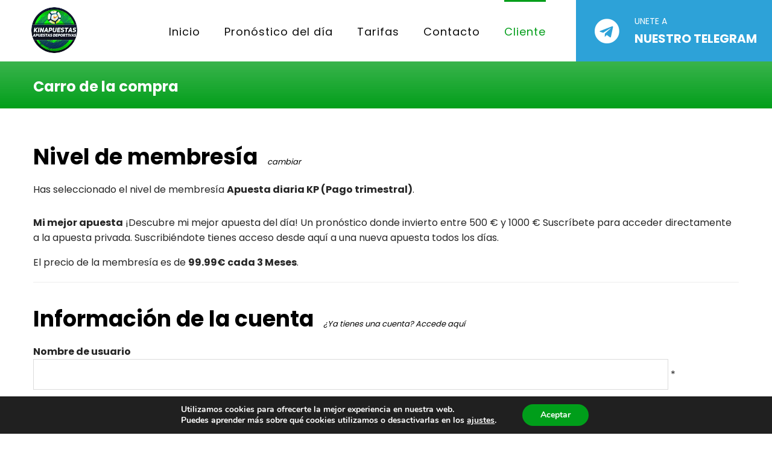

--- FILE ---
content_type: text/html; charset=UTF-8
request_url: https://www.kinapuestas.com/area-de-cliente/carro-de-la-compra/?level=7
body_size: 16025
content:
<!DOCTYPE html>
				<html lang="es">
				<head>

					<meta http-equiv="Content-Type" content="text/html; charset=UTF-8"/>

					<meta name="viewport" content="width=device-width, initial-scale=1.0, minimum-scale=1.0"/><title>Carro de la compra &#8211; Kinapuestas.com</title>
<meta name='robots' content='max-image-preview:large' />
<link rel='dns-prefetch' href='//www.kinapuestas.com' />
<link rel='dns-prefetch' href='//js.stripe.com' />
<link rel='dns-prefetch' href='//fonts.googleapis.com' />
<link rel="alternate" type="application/rss+xml" title="Kinapuestas.com &raquo; Feed" href="https://www.kinapuestas.com/feed/" />
<link rel="alternate" type="application/rss+xml" title="Kinapuestas.com &raquo; Feed de los comentarios" href="https://www.kinapuestas.com/comments/feed/" />
<script>
window._wpemojiSettings = {"baseUrl":"https:\/\/s.w.org\/images\/core\/emoji\/14.0.0\/72x72\/","ext":".png","svgUrl":"https:\/\/s.w.org\/images\/core\/emoji\/14.0.0\/svg\/","svgExt":".svg","source":{"concatemoji":"https:\/\/www.kinapuestas.com\/wp-includes\/js\/wp-emoji-release.min.js?ver=6.3.7"}};
/*! This file is auto-generated */
!function(i,n){var o,s,e;function c(e){try{var t={supportTests:e,timestamp:(new Date).valueOf()};sessionStorage.setItem(o,JSON.stringify(t))}catch(e){}}function p(e,t,n){e.clearRect(0,0,e.canvas.width,e.canvas.height),e.fillText(t,0,0);var t=new Uint32Array(e.getImageData(0,0,e.canvas.width,e.canvas.height).data),r=(e.clearRect(0,0,e.canvas.width,e.canvas.height),e.fillText(n,0,0),new Uint32Array(e.getImageData(0,0,e.canvas.width,e.canvas.height).data));return t.every(function(e,t){return e===r[t]})}function u(e,t,n){switch(t){case"flag":return n(e,"\ud83c\udff3\ufe0f\u200d\u26a7\ufe0f","\ud83c\udff3\ufe0f\u200b\u26a7\ufe0f")?!1:!n(e,"\ud83c\uddfa\ud83c\uddf3","\ud83c\uddfa\u200b\ud83c\uddf3")&&!n(e,"\ud83c\udff4\udb40\udc67\udb40\udc62\udb40\udc65\udb40\udc6e\udb40\udc67\udb40\udc7f","\ud83c\udff4\u200b\udb40\udc67\u200b\udb40\udc62\u200b\udb40\udc65\u200b\udb40\udc6e\u200b\udb40\udc67\u200b\udb40\udc7f");case"emoji":return!n(e,"\ud83e\udef1\ud83c\udffb\u200d\ud83e\udef2\ud83c\udfff","\ud83e\udef1\ud83c\udffb\u200b\ud83e\udef2\ud83c\udfff")}return!1}function f(e,t,n){var r="undefined"!=typeof WorkerGlobalScope&&self instanceof WorkerGlobalScope?new OffscreenCanvas(300,150):i.createElement("canvas"),a=r.getContext("2d",{willReadFrequently:!0}),o=(a.textBaseline="top",a.font="600 32px Arial",{});return e.forEach(function(e){o[e]=t(a,e,n)}),o}function t(e){var t=i.createElement("script");t.src=e,t.defer=!0,i.head.appendChild(t)}"undefined"!=typeof Promise&&(o="wpEmojiSettingsSupports",s=["flag","emoji"],n.supports={everything:!0,everythingExceptFlag:!0},e=new Promise(function(e){i.addEventListener("DOMContentLoaded",e,{once:!0})}),new Promise(function(t){var n=function(){try{var e=JSON.parse(sessionStorage.getItem(o));if("object"==typeof e&&"number"==typeof e.timestamp&&(new Date).valueOf()<e.timestamp+604800&&"object"==typeof e.supportTests)return e.supportTests}catch(e){}return null}();if(!n){if("undefined"!=typeof Worker&&"undefined"!=typeof OffscreenCanvas&&"undefined"!=typeof URL&&URL.createObjectURL&&"undefined"!=typeof Blob)try{var e="postMessage("+f.toString()+"("+[JSON.stringify(s),u.toString(),p.toString()].join(",")+"));",r=new Blob([e],{type:"text/javascript"}),a=new Worker(URL.createObjectURL(r),{name:"wpTestEmojiSupports"});return void(a.onmessage=function(e){c(n=e.data),a.terminate(),t(n)})}catch(e){}c(n=f(s,u,p))}t(n)}).then(function(e){for(var t in e)n.supports[t]=e[t],n.supports.everything=n.supports.everything&&n.supports[t],"flag"!==t&&(n.supports.everythingExceptFlag=n.supports.everythingExceptFlag&&n.supports[t]);n.supports.everythingExceptFlag=n.supports.everythingExceptFlag&&!n.supports.flag,n.DOMReady=!1,n.readyCallback=function(){n.DOMReady=!0}}).then(function(){return e}).then(function(){var e;n.supports.everything||(n.readyCallback(),(e=n.source||{}).concatemoji?t(e.concatemoji):e.wpemoji&&e.twemoji&&(t(e.twemoji),t(e.wpemoji)))}))}((window,document),window._wpemojiSettings);
</script>
<style>
img.wp-smiley,
img.emoji {
	display: inline !important;
	border: none !important;
	box-shadow: none !important;
	height: 1em !important;
	width: 1em !important;
	margin: 0 0.07em !important;
	vertical-align: -0.1em !important;
	background: none !important;
	padding: 0 !important;
}
</style>
	<link rel='stylesheet' id='wp-block-library-css' href='https://www.kinapuestas.com/wp-includes/css/dist/block-library/style.min.css?ver=6.3.7' media='all' />
<style id='wp-block-library-theme-inline-css'>
.wp-block-audio figcaption{color:#555;font-size:13px;text-align:center}.is-dark-theme .wp-block-audio figcaption{color:hsla(0,0%,100%,.65)}.wp-block-audio{margin:0 0 1em}.wp-block-code{border:1px solid #ccc;border-radius:4px;font-family:Menlo,Consolas,monaco,monospace;padding:.8em 1em}.wp-block-embed figcaption{color:#555;font-size:13px;text-align:center}.is-dark-theme .wp-block-embed figcaption{color:hsla(0,0%,100%,.65)}.wp-block-embed{margin:0 0 1em}.blocks-gallery-caption{color:#555;font-size:13px;text-align:center}.is-dark-theme .blocks-gallery-caption{color:hsla(0,0%,100%,.65)}.wp-block-image figcaption{color:#555;font-size:13px;text-align:center}.is-dark-theme .wp-block-image figcaption{color:hsla(0,0%,100%,.65)}.wp-block-image{margin:0 0 1em}.wp-block-pullquote{border-bottom:4px solid;border-top:4px solid;color:currentColor;margin-bottom:1.75em}.wp-block-pullquote cite,.wp-block-pullquote footer,.wp-block-pullquote__citation{color:currentColor;font-size:.8125em;font-style:normal;text-transform:uppercase}.wp-block-quote{border-left:.25em solid;margin:0 0 1.75em;padding-left:1em}.wp-block-quote cite,.wp-block-quote footer{color:currentColor;font-size:.8125em;font-style:normal;position:relative}.wp-block-quote.has-text-align-right{border-left:none;border-right:.25em solid;padding-left:0;padding-right:1em}.wp-block-quote.has-text-align-center{border:none;padding-left:0}.wp-block-quote.is-large,.wp-block-quote.is-style-large,.wp-block-quote.is-style-plain{border:none}.wp-block-search .wp-block-search__label{font-weight:700}.wp-block-search__button{border:1px solid #ccc;padding:.375em .625em}:where(.wp-block-group.has-background){padding:1.25em 2.375em}.wp-block-separator.has-css-opacity{opacity:.4}.wp-block-separator{border:none;border-bottom:2px solid;margin-left:auto;margin-right:auto}.wp-block-separator.has-alpha-channel-opacity{opacity:1}.wp-block-separator:not(.is-style-wide):not(.is-style-dots){width:100px}.wp-block-separator.has-background:not(.is-style-dots){border-bottom:none;height:1px}.wp-block-separator.has-background:not(.is-style-wide):not(.is-style-dots){height:2px}.wp-block-table{margin:0 0 1em}.wp-block-table td,.wp-block-table th{word-break:normal}.wp-block-table figcaption{color:#555;font-size:13px;text-align:center}.is-dark-theme .wp-block-table figcaption{color:hsla(0,0%,100%,.65)}.wp-block-video figcaption{color:#555;font-size:13px;text-align:center}.is-dark-theme .wp-block-video figcaption{color:hsla(0,0%,100%,.65)}.wp-block-video{margin:0 0 1em}.wp-block-template-part.has-background{margin-bottom:0;margin-top:0;padding:1.25em 2.375em}
</style>
<link rel='stylesheet' id='codevz-blocks-css' href='https://www.kinapuestas.com/wp-content/themes/xtra//assets/css/blocks.css?ver=6.3.7' media='all' />
<style id='classic-theme-styles-inline-css'>
/*! This file is auto-generated */
.wp-block-button__link{color:#fff;background-color:#32373c;border-radius:9999px;box-shadow:none;text-decoration:none;padding:calc(.667em + 2px) calc(1.333em + 2px);font-size:1.125em}.wp-block-file__button{background:#32373c;color:#fff;text-decoration:none}
</style>
<style id='global-styles-inline-css'>
body{--wp--preset--color--black: #000000;--wp--preset--color--cyan-bluish-gray: #abb8c3;--wp--preset--color--white: #ffffff;--wp--preset--color--pale-pink: #f78da7;--wp--preset--color--vivid-red: #cf2e2e;--wp--preset--color--luminous-vivid-orange: #ff6900;--wp--preset--color--luminous-vivid-amber: #fcb900;--wp--preset--color--light-green-cyan: #7bdcb5;--wp--preset--color--vivid-green-cyan: #00d084;--wp--preset--color--pale-cyan-blue: #8ed1fc;--wp--preset--color--vivid-cyan-blue: #0693e3;--wp--preset--color--vivid-purple: #9b51e0;--wp--preset--gradient--vivid-cyan-blue-to-vivid-purple: linear-gradient(135deg,rgba(6,147,227,1) 0%,rgb(155,81,224) 100%);--wp--preset--gradient--light-green-cyan-to-vivid-green-cyan: linear-gradient(135deg,rgb(122,220,180) 0%,rgb(0,208,130) 100%);--wp--preset--gradient--luminous-vivid-amber-to-luminous-vivid-orange: linear-gradient(135deg,rgba(252,185,0,1) 0%,rgba(255,105,0,1) 100%);--wp--preset--gradient--luminous-vivid-orange-to-vivid-red: linear-gradient(135deg,rgba(255,105,0,1) 0%,rgb(207,46,46) 100%);--wp--preset--gradient--very-light-gray-to-cyan-bluish-gray: linear-gradient(135deg,rgb(238,238,238) 0%,rgb(169,184,195) 100%);--wp--preset--gradient--cool-to-warm-spectrum: linear-gradient(135deg,rgb(74,234,220) 0%,rgb(151,120,209) 20%,rgb(207,42,186) 40%,rgb(238,44,130) 60%,rgb(251,105,98) 80%,rgb(254,248,76) 100%);--wp--preset--gradient--blush-light-purple: linear-gradient(135deg,rgb(255,206,236) 0%,rgb(152,150,240) 100%);--wp--preset--gradient--blush-bordeaux: linear-gradient(135deg,rgb(254,205,165) 0%,rgb(254,45,45) 50%,rgb(107,0,62) 100%);--wp--preset--gradient--luminous-dusk: linear-gradient(135deg,rgb(255,203,112) 0%,rgb(199,81,192) 50%,rgb(65,88,208) 100%);--wp--preset--gradient--pale-ocean: linear-gradient(135deg,rgb(255,245,203) 0%,rgb(182,227,212) 50%,rgb(51,167,181) 100%);--wp--preset--gradient--electric-grass: linear-gradient(135deg,rgb(202,248,128) 0%,rgb(113,206,126) 100%);--wp--preset--gradient--midnight: linear-gradient(135deg,rgb(2,3,129) 0%,rgb(40,116,252) 100%);--wp--preset--font-size--small: 13px;--wp--preset--font-size--medium: 20px;--wp--preset--font-size--large: 36px;--wp--preset--font-size--x-large: 42px;--wp--preset--spacing--20: 0.44rem;--wp--preset--spacing--30: 0.67rem;--wp--preset--spacing--40: 1rem;--wp--preset--spacing--50: 1.5rem;--wp--preset--spacing--60: 2.25rem;--wp--preset--spacing--70: 3.38rem;--wp--preset--spacing--80: 5.06rem;--wp--preset--shadow--natural: 6px 6px 9px rgba(0, 0, 0, 0.2);--wp--preset--shadow--deep: 12px 12px 50px rgba(0, 0, 0, 0.4);--wp--preset--shadow--sharp: 6px 6px 0px rgba(0, 0, 0, 0.2);--wp--preset--shadow--outlined: 6px 6px 0px -3px rgba(255, 255, 255, 1), 6px 6px rgba(0, 0, 0, 1);--wp--preset--shadow--crisp: 6px 6px 0px rgba(0, 0, 0, 1);}:where(.is-layout-flex){gap: 0.5em;}:where(.is-layout-grid){gap: 0.5em;}body .is-layout-flow > .alignleft{float: left;margin-inline-start: 0;margin-inline-end: 2em;}body .is-layout-flow > .alignright{float: right;margin-inline-start: 2em;margin-inline-end: 0;}body .is-layout-flow > .aligncenter{margin-left: auto !important;margin-right: auto !important;}body .is-layout-constrained > .alignleft{float: left;margin-inline-start: 0;margin-inline-end: 2em;}body .is-layout-constrained > .alignright{float: right;margin-inline-start: 2em;margin-inline-end: 0;}body .is-layout-constrained > .aligncenter{margin-left: auto !important;margin-right: auto !important;}body .is-layout-constrained > :where(:not(.alignleft):not(.alignright):not(.alignfull)){max-width: var(--wp--style--global--content-size);margin-left: auto !important;margin-right: auto !important;}body .is-layout-constrained > .alignwide{max-width: var(--wp--style--global--wide-size);}body .is-layout-flex{display: flex;}body .is-layout-flex{flex-wrap: wrap;align-items: center;}body .is-layout-flex > *{margin: 0;}body .is-layout-grid{display: grid;}body .is-layout-grid > *{margin: 0;}:where(.wp-block-columns.is-layout-flex){gap: 2em;}:where(.wp-block-columns.is-layout-grid){gap: 2em;}:where(.wp-block-post-template.is-layout-flex){gap: 1.25em;}:where(.wp-block-post-template.is-layout-grid){gap: 1.25em;}.has-black-color{color: var(--wp--preset--color--black) !important;}.has-cyan-bluish-gray-color{color: var(--wp--preset--color--cyan-bluish-gray) !important;}.has-white-color{color: var(--wp--preset--color--white) !important;}.has-pale-pink-color{color: var(--wp--preset--color--pale-pink) !important;}.has-vivid-red-color{color: var(--wp--preset--color--vivid-red) !important;}.has-luminous-vivid-orange-color{color: var(--wp--preset--color--luminous-vivid-orange) !important;}.has-luminous-vivid-amber-color{color: var(--wp--preset--color--luminous-vivid-amber) !important;}.has-light-green-cyan-color{color: var(--wp--preset--color--light-green-cyan) !important;}.has-vivid-green-cyan-color{color: var(--wp--preset--color--vivid-green-cyan) !important;}.has-pale-cyan-blue-color{color: var(--wp--preset--color--pale-cyan-blue) !important;}.has-vivid-cyan-blue-color{color: var(--wp--preset--color--vivid-cyan-blue) !important;}.has-vivid-purple-color{color: var(--wp--preset--color--vivid-purple) !important;}.has-black-background-color{background-color: var(--wp--preset--color--black) !important;}.has-cyan-bluish-gray-background-color{background-color: var(--wp--preset--color--cyan-bluish-gray) !important;}.has-white-background-color{background-color: var(--wp--preset--color--white) !important;}.has-pale-pink-background-color{background-color: var(--wp--preset--color--pale-pink) !important;}.has-vivid-red-background-color{background-color: var(--wp--preset--color--vivid-red) !important;}.has-luminous-vivid-orange-background-color{background-color: var(--wp--preset--color--luminous-vivid-orange) !important;}.has-luminous-vivid-amber-background-color{background-color: var(--wp--preset--color--luminous-vivid-amber) !important;}.has-light-green-cyan-background-color{background-color: var(--wp--preset--color--light-green-cyan) !important;}.has-vivid-green-cyan-background-color{background-color: var(--wp--preset--color--vivid-green-cyan) !important;}.has-pale-cyan-blue-background-color{background-color: var(--wp--preset--color--pale-cyan-blue) !important;}.has-vivid-cyan-blue-background-color{background-color: var(--wp--preset--color--vivid-cyan-blue) !important;}.has-vivid-purple-background-color{background-color: var(--wp--preset--color--vivid-purple) !important;}.has-black-border-color{border-color: var(--wp--preset--color--black) !important;}.has-cyan-bluish-gray-border-color{border-color: var(--wp--preset--color--cyan-bluish-gray) !important;}.has-white-border-color{border-color: var(--wp--preset--color--white) !important;}.has-pale-pink-border-color{border-color: var(--wp--preset--color--pale-pink) !important;}.has-vivid-red-border-color{border-color: var(--wp--preset--color--vivid-red) !important;}.has-luminous-vivid-orange-border-color{border-color: var(--wp--preset--color--luminous-vivid-orange) !important;}.has-luminous-vivid-amber-border-color{border-color: var(--wp--preset--color--luminous-vivid-amber) !important;}.has-light-green-cyan-border-color{border-color: var(--wp--preset--color--light-green-cyan) !important;}.has-vivid-green-cyan-border-color{border-color: var(--wp--preset--color--vivid-green-cyan) !important;}.has-pale-cyan-blue-border-color{border-color: var(--wp--preset--color--pale-cyan-blue) !important;}.has-vivid-cyan-blue-border-color{border-color: var(--wp--preset--color--vivid-cyan-blue) !important;}.has-vivid-purple-border-color{border-color: var(--wp--preset--color--vivid-purple) !important;}.has-vivid-cyan-blue-to-vivid-purple-gradient-background{background: var(--wp--preset--gradient--vivid-cyan-blue-to-vivid-purple) !important;}.has-light-green-cyan-to-vivid-green-cyan-gradient-background{background: var(--wp--preset--gradient--light-green-cyan-to-vivid-green-cyan) !important;}.has-luminous-vivid-amber-to-luminous-vivid-orange-gradient-background{background: var(--wp--preset--gradient--luminous-vivid-amber-to-luminous-vivid-orange) !important;}.has-luminous-vivid-orange-to-vivid-red-gradient-background{background: var(--wp--preset--gradient--luminous-vivid-orange-to-vivid-red) !important;}.has-very-light-gray-to-cyan-bluish-gray-gradient-background{background: var(--wp--preset--gradient--very-light-gray-to-cyan-bluish-gray) !important;}.has-cool-to-warm-spectrum-gradient-background{background: var(--wp--preset--gradient--cool-to-warm-spectrum) !important;}.has-blush-light-purple-gradient-background{background: var(--wp--preset--gradient--blush-light-purple) !important;}.has-blush-bordeaux-gradient-background{background: var(--wp--preset--gradient--blush-bordeaux) !important;}.has-luminous-dusk-gradient-background{background: var(--wp--preset--gradient--luminous-dusk) !important;}.has-pale-ocean-gradient-background{background: var(--wp--preset--gradient--pale-ocean) !important;}.has-electric-grass-gradient-background{background: var(--wp--preset--gradient--electric-grass) !important;}.has-midnight-gradient-background{background: var(--wp--preset--gradient--midnight) !important;}.has-small-font-size{font-size: var(--wp--preset--font-size--small) !important;}.has-medium-font-size{font-size: var(--wp--preset--font-size--medium) !important;}.has-large-font-size{font-size: var(--wp--preset--font-size--large) !important;}.has-x-large-font-size{font-size: var(--wp--preset--font-size--x-large) !important;}
.wp-block-navigation a:where(:not(.wp-element-button)){color: inherit;}
:where(.wp-block-post-template.is-layout-flex){gap: 1.25em;}:where(.wp-block-post-template.is-layout-grid){gap: 1.25em;}
:where(.wp-block-columns.is-layout-flex){gap: 2em;}:where(.wp-block-columns.is-layout-grid){gap: 2em;}
.wp-block-pullquote{font-size: 1.5em;line-height: 1.6;}
</style>
<link rel='stylesheet' id='vc_font_awesome_5_shims-css' href='https://www.kinapuestas.com/wp-content/plugins/codevz-plus/admin/assets/css/font-awesome/css/v4-shims.min.css?ver=5.11.2' media='all' />
<link rel='stylesheet' id='vc_font_awesome_5-css' href='https://www.kinapuestas.com/wp-content/plugins/codevz-plus/admin/assets/css/font-awesome/css/all.min.css?ver=5.11.2' media='all' />
<link rel='stylesheet' id='cz-icons-pack-css' href='https://www.kinapuestas.com/wp-content/plugins/codevz-plus/admin/fields/codevz_fields/icons/czicons.css?ver=4.5.1' media='all' />
<link rel='stylesheet' id='login-and-logout-redirect-css' href='https://www.kinapuestas.com/wp-content/plugins/login-and-logout-redirect/public/css/login-and-logout-redirect-public.css?ver=2.0.0' media='all' />
<link rel='stylesheet' id='pmpro_frontend-css' href='https://www.kinapuestas.com/wp-content/plugins/paid-memberships-pro/css/frontend.css?ver=2.12.2' media='screen' />
<link rel='stylesheet' id='pmpro_print-css' href='https://www.kinapuestas.com/wp-content/plugins/paid-memberships-pro/css/print.css?ver=2.12.2' media='print' />
<link rel='stylesheet' id='select2-css' href='https://www.kinapuestas.com/wp-content/plugins/paid-memberships-pro/css/select2.min.css?ver=4.0.3' media='screen' />
<link rel='stylesheet' id='rs-plugin-settings-css' href='https://www.kinapuestas.com/wp-content/plugins/revslider/public/assets/css/rs6.css?ver=6.1.5' media='all' />
<style id='rs-plugin-settings-inline-css'>
#rs-demo-id {}
</style>
<link rel='stylesheet' id='if-menu-site-css-css' href='https://www.kinapuestas.com/wp-content/plugins/if-menu/assets/if-menu-site.css?ver=6.3.7' media='all' />
<link rel='stylesheet' id='codevz-css' href='https://www.kinapuestas.com/wp-content/themes/xtra/assets/css/core.css?ver=4.4.17' media='all' />
<link rel='stylesheet' id='codevz-laptop-css' href='https://www.kinapuestas.com/wp-content/themes/xtra/assets/css/core-laptop.css?ver=4.4.17' media='screen and (max-width: 1024px)' />
<link rel='stylesheet' id='codevz-tablet-css' href='https://www.kinapuestas.com/wp-content/themes/xtra/assets/css/core-tablet.css?ver=4.4.17' media='screen and (max-width: 768px)' />
<link rel='stylesheet' id='codevz-mobile-css' href='https://www.kinapuestas.com/wp-content/themes/xtra/assets/css/core-mobile.css?ver=4.4.17' media='screen and (max-width: 480px)' />
<link rel='stylesheet' id='google-font-poppins-css' href='https://fonts.googleapis.com/css?family=Poppins%3A300%2C400%2C700&#038;ver=6.3.7' media='all' />
<link rel='stylesheet' id='codevz-plus-share-css' href='https://www.kinapuestas.com/wp-content/plugins/codevz-plus/assets/css/share.css?ver=4.5.1' media='all' />
<link rel='stylesheet' id='codevz-mobile-fixed-nav-css' href='https://www.kinapuestas.com/wp-content/plugins/codevz-plus/assets/css/mobile-nav.css?ver=4.5.1' media='all' />
<link rel='stylesheet' id='codevz-plus-css' href='https://www.kinapuestas.com/wp-content/plugins/codevz-plus/assets/css/codevzplus.css?ver=4.5.1' media='all' />
<link rel='stylesheet' id='codevz-plus-tablet-css' href='https://www.kinapuestas.com/wp-content/plugins/codevz-plus/assets/css/codevzplus-tablet.css?ver=4.5.1' media='screen and (max-width: 768px)' />
<link rel='stylesheet' id='codevz-plus-mobile-css' href='https://www.kinapuestas.com/wp-content/plugins/codevz-plus/assets/css/codevzplus-mobile.css?ver=4.5.1' media='screen and (max-width: 480px)' />
<link rel='stylesheet' id='xtra-elementor-front-css' href='https://www.kinapuestas.com/wp-content/plugins/codevz-plus/assets/css/elementor.css?ver=4.5.1' media='all' />
<link rel='stylesheet' id='moove_gdpr_frontend-css' href='https://www.kinapuestas.com/wp-content/plugins/gdpr-cookie-compliance/dist/styles/gdpr-main.css?ver=4.12.7' media='all' />
<style id='moove_gdpr_frontend-inline-css'>
#moove_gdpr_cookie_modal,#moove_gdpr_cookie_info_bar,.gdpr_cookie_settings_shortcode_content{font-family:Nunito,sans-serif}#moove_gdpr_save_popup_settings_button{background-color:#373737;color:#fff}#moove_gdpr_save_popup_settings_button:hover{background-color:#000}#moove_gdpr_cookie_info_bar .moove-gdpr-info-bar-container .moove-gdpr-info-bar-content a.mgbutton,#moove_gdpr_cookie_info_bar .moove-gdpr-info-bar-container .moove-gdpr-info-bar-content button.mgbutton{background-color:#009e1a}#moove_gdpr_cookie_modal .moove-gdpr-modal-content .moove-gdpr-modal-footer-content .moove-gdpr-button-holder a.mgbutton,#moove_gdpr_cookie_modal .moove-gdpr-modal-content .moove-gdpr-modal-footer-content .moove-gdpr-button-holder button.mgbutton,.gdpr_cookie_settings_shortcode_content .gdpr-shr-button.button-green{background-color:#009e1a;border-color:#009e1a}#moove_gdpr_cookie_modal .moove-gdpr-modal-content .moove-gdpr-modal-footer-content .moove-gdpr-button-holder a.mgbutton:hover,#moove_gdpr_cookie_modal .moove-gdpr-modal-content .moove-gdpr-modal-footer-content .moove-gdpr-button-holder button.mgbutton:hover,.gdpr_cookie_settings_shortcode_content .gdpr-shr-button.button-green:hover{background-color:#fff;color:#009e1a}#moove_gdpr_cookie_modal .moove-gdpr-modal-content .moove-gdpr-modal-close i,#moove_gdpr_cookie_modal .moove-gdpr-modal-content .moove-gdpr-modal-close span.gdpr-icon{background-color:#009e1a;border:1px solid #009e1a}#moove_gdpr_cookie_info_bar span.change-settings-button.focus-g,#moove_gdpr_cookie_info_bar span.change-settings-button:focus,#moove_gdpr_cookie_info_bar button.change-settings-button.focus-g,#moove_gdpr_cookie_info_bar button.change-settings-button:focus{-webkit-box-shadow:0 0 1px 3px #009e1a;-moz-box-shadow:0 0 1px 3px #009e1a;box-shadow:0 0 1px 3px #009e1a}#moove_gdpr_cookie_modal .moove-gdpr-modal-content .moove-gdpr-modal-close i:hover,#moove_gdpr_cookie_modal .moove-gdpr-modal-content .moove-gdpr-modal-close span.gdpr-icon:hover,#moove_gdpr_cookie_info_bar span[data-href]>u.change-settings-button{color:#009e1a}#moove_gdpr_cookie_modal .moove-gdpr-modal-content .moove-gdpr-modal-left-content #moove-gdpr-menu li.menu-item-selected a span.gdpr-icon,#moove_gdpr_cookie_modal .moove-gdpr-modal-content .moove-gdpr-modal-left-content #moove-gdpr-menu li.menu-item-selected button span.gdpr-icon{color:inherit}#moove_gdpr_cookie_modal .moove-gdpr-modal-content .moove-gdpr-modal-left-content #moove-gdpr-menu li a span.gdpr-icon,#moove_gdpr_cookie_modal .moove-gdpr-modal-content .moove-gdpr-modal-left-content #moove-gdpr-menu li button span.gdpr-icon{color:inherit}#moove_gdpr_cookie_modal .gdpr-acc-link{line-height:0;font-size:0;color:transparent;position:absolute}#moove_gdpr_cookie_modal .moove-gdpr-modal-content .moove-gdpr-modal-close:hover i,#moove_gdpr_cookie_modal .moove-gdpr-modal-content .moove-gdpr-modal-left-content #moove-gdpr-menu li a,#moove_gdpr_cookie_modal .moove-gdpr-modal-content .moove-gdpr-modal-left-content #moove-gdpr-menu li button,#moove_gdpr_cookie_modal .moove-gdpr-modal-content .moove-gdpr-modal-left-content #moove-gdpr-menu li button i,#moove_gdpr_cookie_modal .moove-gdpr-modal-content .moove-gdpr-modal-left-content #moove-gdpr-menu li a i,#moove_gdpr_cookie_modal .moove-gdpr-modal-content .moove-gdpr-tab-main .moove-gdpr-tab-main-content a:hover,#moove_gdpr_cookie_info_bar.moove-gdpr-dark-scheme .moove-gdpr-info-bar-container .moove-gdpr-info-bar-content a.mgbutton:hover,#moove_gdpr_cookie_info_bar.moove-gdpr-dark-scheme .moove-gdpr-info-bar-container .moove-gdpr-info-bar-content button.mgbutton:hover,#moove_gdpr_cookie_info_bar.moove-gdpr-dark-scheme .moove-gdpr-info-bar-container .moove-gdpr-info-bar-content a:hover,#moove_gdpr_cookie_info_bar.moove-gdpr-dark-scheme .moove-gdpr-info-bar-container .moove-gdpr-info-bar-content button:hover,#moove_gdpr_cookie_info_bar.moove-gdpr-dark-scheme .moove-gdpr-info-bar-container .moove-gdpr-info-bar-content span.change-settings-button:hover,#moove_gdpr_cookie_info_bar.moove-gdpr-dark-scheme .moove-gdpr-info-bar-container .moove-gdpr-info-bar-content button.change-settings-button:hover,#moove_gdpr_cookie_info_bar.moove-gdpr-dark-scheme .moove-gdpr-info-bar-container .moove-gdpr-info-bar-content u.change-settings-button:hover,#moove_gdpr_cookie_info_bar span[data-href]>u.change-settings-button,#moove_gdpr_cookie_info_bar.moove-gdpr-dark-scheme .moove-gdpr-info-bar-container .moove-gdpr-info-bar-content a.mgbutton.focus-g,#moove_gdpr_cookie_info_bar.moove-gdpr-dark-scheme .moove-gdpr-info-bar-container .moove-gdpr-info-bar-content button.mgbutton.focus-g,#moove_gdpr_cookie_info_bar.moove-gdpr-dark-scheme .moove-gdpr-info-bar-container .moove-gdpr-info-bar-content a.focus-g,#moove_gdpr_cookie_info_bar.moove-gdpr-dark-scheme .moove-gdpr-info-bar-container .moove-gdpr-info-bar-content button.focus-g,#moove_gdpr_cookie_info_bar.moove-gdpr-dark-scheme .moove-gdpr-info-bar-container .moove-gdpr-info-bar-content a.mgbutton:focus,#moove_gdpr_cookie_info_bar.moove-gdpr-dark-scheme .moove-gdpr-info-bar-container .moove-gdpr-info-bar-content button.mgbutton:focus,#moove_gdpr_cookie_info_bar.moove-gdpr-dark-scheme .moove-gdpr-info-bar-container .moove-gdpr-info-bar-content a:focus,#moove_gdpr_cookie_info_bar.moove-gdpr-dark-scheme .moove-gdpr-info-bar-container .moove-gdpr-info-bar-content button:focus,#moove_gdpr_cookie_info_bar.moove-gdpr-dark-scheme .moove-gdpr-info-bar-container .moove-gdpr-info-bar-content span.change-settings-button.focus-g,span.change-settings-button:focus,button.change-settings-button.focus-g,button.change-settings-button:focus,#moove_gdpr_cookie_info_bar.moove-gdpr-dark-scheme .moove-gdpr-info-bar-container .moove-gdpr-info-bar-content u.change-settings-button.focus-g,#moove_gdpr_cookie_info_bar.moove-gdpr-dark-scheme .moove-gdpr-info-bar-container .moove-gdpr-info-bar-content u.change-settings-button:focus{color:#009e1a}#moove_gdpr_cookie_modal.gdpr_lightbox-hide{display:none}
</style>
<script src='https://www.kinapuestas.com/wp-includes/js/jquery/jquery.min.js?ver=3.7.0' id='jquery-core-js'></script>
<script src='https://www.kinapuestas.com/wp-includes/js/jquery/jquery-migrate.min.js?ver=3.4.1' id='jquery-migrate-js'></script>
<script src='https://www.kinapuestas.com/wp-content/plugins/paid-memberships-pro/js/jquery.creditCardValidator.js?ver=6.3.7' id='jquery.creditCardValidator-js'></script>
<script id='pmpro-recaptcha-v2-js-extra'>
var pmpro_recaptcha_v2 = {"error_message":"Por favor, marca la casilla de reCAPTCHA para confirmar que no eres un robot."};
</script>
<script src='https://www.kinapuestas.com/wp-content/plugins/paid-memberships-pro/js/pmpro-recaptcha-v2.js?ver=2.12.2' id='pmpro-recaptcha-v2-js'></script>
<script src='https://js.stripe.com/v3/' id='stripe-js'></script>
<script id='pmpro_stripe-js-extra'>
var pmproStripe = {"publishableKey":"pk_live_chsbKNBT0mNXFeg876U76gBK","user_id":"","verifyAddress":"0","ajaxUrl":"https:\/\/www.kinapuestas.com\/wp-admin\/admin-ajax.php","msgAuthenticationValidated":"Pasos de verificaci\u00f3n confirmados. Tu pago se est\u00e1 procesando.","pmpro_require_billing":"1","restUrl":"https:\/\/www.kinapuestas.com\/wp-json\/","siteName":"Kinapuestas.com","updatePaymentRequestButton":"1","currency":"eur","accountCountry":"ES"};
</script>
<script src='https://www.kinapuestas.com/wp-content/plugins/paid-memberships-pro/js/pmpro-stripe.js?ver=2.12.2' id='pmpro_stripe-js'></script>
<script src='https://www.kinapuestas.com/wp-content/plugins/login-and-logout-redirect/public/js/login-and-logout-redirect-public.js?ver=2.0.0' id='login-and-logout-redirect-js'></script>
<script id='pmpro_checkout-js-extra'>
var pmpro = {"ajaxurl":"https:\/\/www.kinapuestas.com\/wp-admin\/admin-ajax.php","ajax_timeout":"5000","show_discount_code":"","discount_code_passed_in":""};
</script>
<script src='https://www.kinapuestas.com/wp-content/plugins/paid-memberships-pro/js/pmpro-checkout.js?ver=2.12.2' id='pmpro_checkout-js'></script>
<script src='https://www.kinapuestas.com/wp-content/plugins/paid-memberships-pro/js/select2.min.js?ver=4.0.3' id='select2-js'></script>
<script src='https://www.kinapuestas.com/wp-content/plugins/revslider/public/assets/js/revolution.tools.min.js?ver=6.0' id='tp-tools-js'></script>
<script src='https://www.kinapuestas.com/wp-content/plugins/revslider/public/assets/js/rs6.min.js?ver=6.1.5' id='revmin-js'></script>
<script id='wp-statistics-tracker-js-extra'>
var WP_Statistics_Tracker_Object = {"hitRequestUrl":"https:\/\/www.kinapuestas.com\/wp-json\/wp-statistics\/v2\/hit?wp_statistics_hit_rest=yes&track_all=1&current_page_type=page&current_page_id=5947&search_query&page_uri=L2FyZWEtZGUtY2xpZW50ZS9jYXJyby1kZS1sYS1jb21wcmEvP2xldmVsPTc","keepOnlineRequestUrl":"https:\/\/www.kinapuestas.com\/wp-json\/wp-statistics\/v2\/online?wp_statistics_hit_rest=yes&track_all=1&current_page_type=page&current_page_id=5947&search_query&page_uri=L2FyZWEtZGUtY2xpZW50ZS9jYXJyby1kZS1sYS1jb21wcmEvP2xldmVsPTc","option":{"dntEnabled":false,"cacheCompatibility":false}};
</script>
<script src='https://www.kinapuestas.com/wp-content/plugins/wp-statistics/assets/js/tracker.js?ver=6.3.7' id='wp-statistics-tracker-js'></script>
<link rel="https://api.w.org/" href="https://www.kinapuestas.com/wp-json/" /><link rel="alternate" type="application/json" href="https://www.kinapuestas.com/wp-json/wp/v2/pages/5947" /><link rel="EditURI" type="application/rsd+xml" title="RSD" href="https://www.kinapuestas.com/xmlrpc.php?rsd" />
<meta name="generator" content="WordPress 6.3.7" />
<link rel="canonical" href="https://www.kinapuestas.com/area-de-cliente/carro-de-la-compra/" />
<link rel='shortlink' href='https://www.kinapuestas.com/?p=5947' />
<link rel="alternate" type="application/json+oembed" href="https://www.kinapuestas.com/wp-json/oembed/1.0/embed?url=https%3A%2F%2Fwww.kinapuestas.com%2Farea-de-cliente%2Fcarro-de-la-compra%2F" />
<link rel="alternate" type="text/xml+oembed" href="https://www.kinapuestas.com/wp-json/oembed/1.0/embed?url=https%3A%2F%2Fwww.kinapuestas.com%2Farea-de-cliente%2Fcarro-de-la-compra%2F&#038;format=xml" />
<meta name="format-detection" content="telephone=no">
<!-- Analytics by WP Statistics v14.1.6 - https://wp-statistics.com/ -->
<meta name="generator" content="Powered by Slider Revolution 6.1.5 - responsive, Mobile-Friendly Slider Plugin for WordPress with comfortable drag and drop interface." />
<link rel="icon" href="https://www.kinapuestas.com/wp-content/uploads/2022/10/cropped-logo-32x32.png" sizes="32x32" />
<link rel="icon" href="https://www.kinapuestas.com/wp-content/uploads/2022/10/cropped-logo-192x192.png" sizes="192x192" />
<link rel="apple-touch-icon" href="https://www.kinapuestas.com/wp-content/uploads/2022/10/cropped-logo-180x180.png" />
<meta name="msapplication-TileImage" content="https://www.kinapuestas.com/wp-content/uploads/2022/10/cropped-logo-270x270.png" />
<style id="codevz-inline-css" data-noptimize>.admin-bar .cz_fixed_top_border{top:32px}.admin-bar i.offcanvas-close {top: 32px}.admin-bar .offcanvas_area, .admin-bar .hidden_top_bar{margin-top: 32px}.admin-bar .header_5,.admin-bar .onSticky{top: 32px}@media screen and (max-width:768px) {.admin-bar .header_5,.admin-bar .onSticky,.admin-bar .cz_fixed_top_border,.admin-bar i.offcanvas-close {top: 46px}.admin-bar .onSticky {top: 0}.admin-bar .offcanvas_area,.admin-bar .offcanvas_area,.admin-bar .hidden_top_bar{margin-top:46px;height:calc(100% - 46px);}}.row,section.elementor-section.elementor-section-boxed>.elementor-container{width: 1170px}

/* Theme color */a:hover, .sf-menu > .cz.current_menu > a, .sf-menu > .cz .cz.current_menu > a,.sf-menu > .current-menu-parent > a,.comment-text .star-rating span,.codevz-404 span {color: #0c0c0c} 
form button, .button, #edd-purchase-button, .edd-submit, .edd-submit.button.blue, .edd-submit.button.blue:hover, .edd-submit.button.blue:focus, [type=submit].edd-submit, .sf-menu > .cz > a:before,.sf-menu > .cz > a:before,
.post-password-form input[type="submit"], .wpcf7-submit, .submit_user, 
#commentform #submit, .commentlist li.bypostauthor > .comment-body:after,.commentlist li.comment-author-admin > .comment-body:after, 
 .pagination .current, .pagination > b, .pagination a:hover, .page-numbers .current, .page-numbers a:hover, .pagination .next:hover, 
.pagination .prev:hover, input[type=submit], .sticky:before, .commentlist li.comment-author-admin .fn,
input[type=submit],input[type=button],.cz_header_button,.cz_default_portfolio a,
.cz_readmore, .more-link, a.cz_btn, .cz_highlight_1:after, div.cz_btn  {background-color: #0c0c0c}
.cs_load_more_doing, div.wpcf7 .wpcf7-form .ajax-loader {border-right-color: #0c0c0c}
input:focus,textarea:focus,select:focus {border-color: #0c0c0c !important}
::selection {background-color: #0c0c0c;color: #fff}
::-moz-selection {background-color: #0c0c0c;color: #fff}

/* Dynamic  */html,body{background-color:#ffffff}#layout{border-style:solid;border-radius:4px}form button,.comment-form button,a.cz_btn,div.cz_btn,a.cz_btn_half_to_fill:before,a.cz_btn_half_to_fill_v:before,a.cz_btn_half_to_fill:after,a.cz_btn_half_to_fill_v:after,a.cz_btn_unroll_v:before, a.cz_btn_unroll_h:before,a.cz_btn_fill_up:before,a.cz_btn_fill_down:before,a.cz_btn_fill_left:before,a.cz_btn_fill_right:before,.wpcf7-submit,input[type=submit],input[type=button],.button,.cz_header_button,.woocommerce a.button,.woocommerce input.button,.woocommerce #respond input#submit.alt,.woocommerce a.button.alt,.woocommerce button.button.alt,.woocommerce input.button.alt,.woocommerce #respond input#submit, .woocommerce a.button, .woocommerce button.button, .woocommerce input.button, #edd-purchase-button, .edd-submit, [type=submit].edd-submit, .edd-submit.button.blue,.woocommerce #payment #place_order, .woocommerce-page #payment #place_order,.woocommerce button.button:disabled, .woocommerce button.button:disabled[disabled], .woocommerce a.button.wc-forward,.wp-block-search .wp-block-search__button{padding-top:17px;padding-bottom:17px;border-radius:0px}form button:hover,.comment-form button:hover,a.cz_btn:hover,div.cz_btn:hover,a.cz_btn_half_to_fill:hover:before, a.cz_btn_half_to_fill_v:hover:before,a.cz_btn_half_to_fill:hover:after, a.cz_btn_half_to_fill_v:hover:after,a.cz_btn_unroll_v:after, a.cz_btn_unroll_h:after,a.cz_btn_fill_up:after,a.cz_btn_fill_down:after,a.cz_btn_fill_left:after,a.cz_btn_fill_right:after,.wpcf7-submit:hover,input[type=submit]:hover,input[type=button]:hover,.button:hover,.cz_header_button:hover,.woocommerce a.button:hover,.woocommerce input.button:hover,.woocommerce #respond input#submit.alt:hover,.woocommerce a.button.alt:hover,.woocommerce button.button.alt:hover,.woocommerce input.button.alt:hover,.woocommerce #respond input#submit:hover, .woocommerce a.button:hover, .woocommerce button.button:hover, .woocommerce input.button:hover, #edd-purchase-button:hover, .edd-submit:hover, [type=submit].edd-submit:hover, .edd-submit.button.blue:hover, .edd-submit.button.blue:focus,.woocommerce #payment #place_order:hover, .woocommerce-page #payment #place_order:hover,.woocommerce div.product form.cart .button:hover,.woocommerce button.button:disabled:hover, .woocommerce button.button:disabled[disabled]:hover, .woocommerce a.button.wc-forward:hover,.wp-block-search .wp-block-search__button:hover{color:#0c0c0c;background-color:#7befb1}.widget{background-color:#ffffff;border-style:solid;border-width:1px;border-color:rgba(12,12,12,0.2);border-radius:0}.widget > h4, .sidebar_inner .widget_block > div > div > h2{font-size:18px;text-align:center;background-color:#7befb1;padding:15px;margin-right:-40px;margin-bottom:30px;margin-left:-40px;border-style:solid;border-width:0px 10px}input,textarea,select,.qty,.woocommerce-input-wrapper .select2-selection--single,#add_payment_method table.cart td.actions .coupon .input-text, .woocommerce-cart table.cart td.actions .coupon .input-text, .woocommerce-checkout table.cart td.actions .coupon .input-text{border-radius:0px}.elms_row .cz_social a, .fixed_side .cz_social a, #xtra-social-popup [class*="xtra-social-type-"] a{font-size:20px;color:#ffffff;background-color:#0c0c0c;padding:2px;margin-right:5px;margin-left:5px;border-style:solid;border-width:2px;border-color:#7befb1;border-radius:99px}.elms_row .cz_social a:hover, .fixed_side .cz_social a:hover, #xtra-social-popup [class*="xtra-social-type-"] a:hover{color:#0c0c0c;background-color:#7befb1}#menu_header_1 > .cz > a{font-size:16px;padding: 6px  6px}#menu_header_1 > .cz > a:hover,#menu_header_1 > .cz:hover > a,#menu_header_1 > .cz.current_menu > a,#menu_header_1 > .current-menu-parent > a{color:#ffffff}#menu_header_1 > .cz > a:before{border-style:solid;border-width:0px;border-radius:4px}#menu_header_1 .cz .sub-menu:not(.cz_megamenu_inner_ul),#menu_header_1 .cz_megamenu_inner_ul .cz_megamenu_inner_ul{border-radius:0px}.header_2{background-color:rgba(255,255,255,0.01);border-style:none}.header_2 .row{width:100%}#menu_header_2 > .cz > a{font-size:18px;color:#0c0c0c;font-weight:500;letter-spacing:1px;padding-top:6px;padding-bottom:6px;margin-right:20px;margin-left:20px}#menu_header_2 > .cz > a:hover,#menu_header_2 > .cz:hover > a,#menu_header_2 > .cz.current_menu > a,#menu_header_2 > .current-menu-parent > a{color:#029e1a}#menu_header_2 > .cz > a:before{background-color:#029e1a;height:5px;border-width:0px;top:-35px}#menu_header_2 .cz .sub-menu:not(.cz_megamenu_inner_ul),#menu_header_2 .cz_megamenu_inner_ul .cz_megamenu_inner_ul{background-color:#029e1a;width:240px;margin:1px 27px 1px 40px;border-style:solid;border-radius:0px}#menu_header_2 .cz .cz a{color:#ffffff;padding:15px 30px;border-style:solid;border-left-width:0px}#menu_header_2 .cz .cz a:hover,#menu_header_2 .cz .cz:hover > a,#menu_header_2 .cz .cz.current_menu > a,#menu_header_2 .cz .current_menu > .current_menu{color:#0c0c0c;border-style:solid;border-left-width:7px;border-color:#7befb1}.rtl #menu_header_2 .cz .cz a:hover,.rtl #menu_header_2 .cz .cz:hover > a,.rtl #menu_header_2 .cz .cz.current_menu > a,.rtl #menu_header_2 .cz .current_menu > .current_menu{border-right-width:7px;border-left-width:0}.onSticky{background-color:#ffffff !important}.header_4{background-color:#ffffff;border-style:solid;border-width:0 0 1px;border-color:#f4f4f4}#menu_header_4{background-color:#009E1A}#menu_header_4 > .cz > a{font-size:20px;color:rgba(25,0,0,0.7)}#menu_header_4 > .cz > a:hover,#menu_header_4 > .cz:hover > a,#menu_header_4 > .cz.current_menu > a,#menu_header_4 > .current-menu-parent > a{color:#636363;background-color:#ffffff}#menu_header_4 .cz .cz a{font-size:12px;color:rgba(255,255,255,0.7)}#menu_header_4 .cz .cz a:hover,#menu_header_4 .cz .cz:hover > a,#menu_header_4 .cz .cz.current_menu > a,#menu_header_4 .cz .current_menu > .current_menu{color:#0c0c0c;background-color:#7befb1}.page_title,.header_onthe_cover .page_title{background-color:transparent;background-image:linear-gradient(0deg,#029e1a,rgba(2,158,26,0.78));padding-top:25px;padding-bottom:20px;border-style:none;border-width:0 0 0px;border-color:#f4f4f4}.page_title .section_title{font-size:24px;color:#ffffff;font-weight:600}.page_title a,.page_title i{color:#ffffff}[class*="cz_tooltip_"] [data-title]:after{font-family:'Poppins'}body, body.rtl, .rtl form{font-size:18px;color:#262626;font-family:'Poppins';line-height:1.6}.cz_middle_footer{background-color:#029e1a;margin-bottom:-90px;position:relative;z-index:10}.footer_2{background-position:right center;background-color:#0c0c0c;padding-top:130px;padding-bottom:25px}i.backtotop{color:#f7f7f7;background-color:#0c0c0c;border-style:solid;border-width:1px;border-color:rgba(12,12,12,0.1);border-radius:0px}i.fixed_contact{color:#ffffff;background-color:#0c0c0c;margin-right:5px;border-style:solid;border-width:1px;border-color:rgba(255,255,255,0.1);border-radius:0px}div.fixed_contact{padding:30px}.woocommerce ul.products li.product a img{border-width:1px;border-color:rgba(0,0,0,0.08)}i.backtotop:hover{color:#ffffff;background-color:#009e1a}i.fixed_contact:hover{color:#0c0c0c;background-color:#7befb1;border-style:solid;border-width:1px;border-color:rgba(12,12,12,0.3)}.woocommerce ul.products li.product .woocommerce-loop-category__title, .woocommerce ul.products li.product .woocommerce-loop-product__title, .woocommerce ul.products li.product h3,.woocommerce.woo-template-2 ul.products li.product .woocommerce-loop-category__title, .woocommerce.woo-template-2 ul.products li.product .woocommerce-loop-product__title, .woocommerce.woo-template-2 ul.products li.product h3{margin-top:-15px}.woocommerce ul.products li.product .star-rating{display:none}.woocommerce ul.products li.product .button.add_to_cart_button, .woocommerce ul.products li.product .button[class*="product_type_"]{font-size:13px;color:#ffffff;font-weight:400;background-color:#0c0c0c;margin-top:-30px;border-width:1px;border-radius:0px;position:static}.woocommerce span.onsale, .woocommerce ul.products li.product .onsale,.woocommerce.single span.onsale, .woocommerce.single ul.products li.product .onsale{font-size:11px;color:#0c0c0c;font-weight:400;background-color:#7befb1;top:-15px;left:-15px}.woocommerce ul.products li.product .price{font-size:16px;color:#0c0c0c;font-weight:500;background-color:transparent;border-radius:0px;top:10px;right:5px}.woocommerce div.product .product_title{color:#0c0c0c}.woocommerce .woocommerce-product-rating .star-rating{color:#7befb1}.woocommerce div.product .summary p.price, .woocommerce div.product .summary span.price{font-size:24px;color:#0c0c0c}.tagcloud a, .widget .tagcloud a, .cz_post_cat a, .cz_post_views a{color:#0c0c0c;border-style:solid;border-width:1px;border-color:rgba(12,12,12,0.2);border-radius:0px}.tagcloud a:hover, .widget .tagcloud a:hover, .cz_post_cat a:hover, .cz_post_views a:hover{color:#ffffff;background-color:#0c0c0c;border-style:solid;border-color:rgba(12,12,12,0.51)}.pagination a, .pagination > b, .pagination span, .page-numbers a, .page-numbers span, .woocommerce nav.woocommerce-pagination ul li a, .woocommerce nav.woocommerce-pagination ul li span{color:#0c0c0c;margin-right:2px;margin-left:2px;border-style:solid;border-width:1px;border-color:rgba(12,12,12,0.18);border-radius:0px}#menu_header_2 .sub-menu .sub-menu:not(.cz_megamenu_inner_ul){margin:-16px 11px -16px 40px}.rtl #menu_header_2 .sub-menu .sub-menu:not(.cz_megamenu_inner_ul){margin-right:33px}.cz-cpt-post .cz_readmore, .cz-cpt-post .more-link{color:#0c0c0c;background-color:#7befb1;padding:9px 15px 8px;border-radius:0px}.cz-cpt-post .cz_readmore:hover, .cz-cpt-post .more-link:hover{color:#ffffff;background-color:#0c0c0c}.cz-cpt-post .cz_readmore i, .cz-cpt-post .more-link i{color:#ffffff;background-color:#0c0c0c;padding-top:8px;padding-bottom:7px;margin:-26px 15px -25px -15px}.rtl.cz-cpt-post .cz_readmore i,.rtl.cz-cpt-post .more-link i{margin-left:15px;margin-right:-15px}.woocommerce ul.products li.product .button.add_to_cart_button:hover, .woocommerce ul.products li.product .button[class*="product_type_"]:hover{color:#0c0c0c;background-color:#7befb1;border-width:1px;border-color:#0c0c0c;box-shadow:0px 17px 0px -10px #0c0c0c}.woocommerce div.product div.images img{border-style:solid;border-width:1px;border-color:rgba(12,12,12,0.13);box-shadow:0px 0px 0px 0px rgba(0,0,0,0.21)}h1,h2,h3,h4,h5,h6{color:#0c0c0c}.cz-cpt-post .cz_default_loop .cz_post_excerpt{font-size:15px;color:#666666;line-height:24px}.cz-cpt-post .cz_default_loop > div{padding-bottom:50px;margin-bottom:50px;border-style:solid;border-bottom-width:1px;border-color:rgba(12,12,12,0.2)}.cz-cpt-post .cz_default_loop .cz_post_meta{position:absolute;top:10px;left:4px}.rtl.cz-cpt-post .cz_default_loop .cz_post_meta{left:auto;right:5px}.cz-cpt-post .cz_default_loop .cz_post_author_avatar img{display:none}.cz-cpt-post .cz_default_loop .cz_post_author_name{display:none}.cz-cpt-post .cz_default_loop .cz_post_date{color:rgba(12,12,12,0.75);background-color:#ffffff;padding:7px 12px 5px;opacity:1}.cz-cpt-post .cz_default_loop .cz_post_title h3{font-size:28px}.xtra-comments,.content.cz_related_posts,.cz_author_box,.related.products,.upsells.products,.up-sells.products{padding:30px 30px 10px;border-style:solid;border-width:1px;border-color:rgba(12,12,12,0.2)}.cz_related_posts .cz_related_post > div{padding:25px;border-style:solid;border-width:1px;border-color:rgba(12,12,12,0.1)}.cz_related_posts .cz_related_post h3{font-size:18px;font-weight:500;line-height:1.2}.next_prev{padding:25px;border-style:solid;border-width:1px;border-color:rgba(12,12,12,0.15)}.next_prev .previous i,.next_prev .next i{font-size:19px;color:#0c0c0c;background-color:#7befb1;border-radius:0px}.next_prev .previous:hover i,.next_prev .next:hover i{color:#ffffff;background-color:#0c0c0c}.woocommerce ul.products li.product .woocommerce-loop-product__link{padding-top:20px;padding-bottom:30px;margin-bottom:10px;border-width:1px;border-color:rgba(12,12,12,0.3);box-shadow:0px 10px 30px 0px rgba(0,0,0,0.1)}.woocommerce .woocommerce-result-count{color:#0c0c0c;padding-bottom:10px;border-style:solid;border-bottom-width:1px;border-color:rgba(12,12,12,0.29)}.woocommerce div.product .product_meta{color:#828282}.cz-cpt-post article .cz_post_icon{color:#ffffff;background-color:rgba(123,239,177,0.8);border-radius:99px}.cz-cpt-post .cz_readmore:hover i, .cz-cpt-post .more-link:hover i{color:#0c0c0c;background-color:#7befb1}div.xtra-share{border-radius:0px}div.xtra-share a{color:#0c0c0c;background-color:#7befb1;padding:0px;margin:5px;opacity:1}div.xtra-share a:hover{color:#ffffff;background-color:#0c0c0c}.xtra-comments .commentlist li article{font-size:16px;color:#0c0c0c;margin-bottom:25px;border-style:solid;border-width:1px;border-color:rgba(12,12,12,0.1)}.woocommerce ul.products li.product:hover .woocommerce-loop-product__link{box-shadow:0px 10px 45px 0px rgba(0,0,0,0.2)}.woocommerce div.product form.cart .button{font-size:16px;font-weight:500;padding-top:13px;padding-bottom:13px}.pagination .current, .pagination > b, .pagination a:hover, .page-numbers .current, .page-numbers a:hover, .pagination .next:hover, .pagination .prev:hover, .woocommerce nav.woocommerce-pagination ul li a:focus, .woocommerce nav.woocommerce-pagination ul li a:hover, .woocommerce nav.woocommerce-pagination ul li span.current{border-style:solid;border-width:1px;border-color:#0c0c0c}.products .product .xtra-product-icons{margin-right:15px;border-radius:0px}.products .product .xtra-add-to-wishlist:hover{color:#0c0c0c;background-color:#7befb1}.products .product .xtra-product-quick-view:hover{color:#0c0c0c;background-color:#7befb1}.woocommerce .cart .xtra-product-icons{padding:2px 1px 1px;border-radius:0px}.woocommerce .cart .xtra-product-icons:hover{color:#0c0c0c;background-color:#7befb1}#comments > h3,.content.cz_related_posts > h4,.cz_author_box h4,.related.products > h2,.upsells.products > h2,.up-sells.products > h2{font-size:18px;text-align:center;background-color:#7befb1;padding:15px;margin-right:-40px;margin-bottom:30px;margin-left:-40px;border-style:solid;border-width:0px 10px}.cz_related_posts .cz_related_post_date a{font-size:12px;color:rgba(12,12,12,0.75)}.cz_related_posts .cz_related_post_date{font-size:16px;color:rgba(12,12,12,0.2)}.cz_related_posts .cz_related_post_date a:hover{color:#0c0c0c}.next_prev h4 small{color:rgba(12,12,12,0.4)}.single_con .tagcloud a:first-child, .single_con .cz_post_cat a:first-child, .cz_post_views a:first-child{color:#ffffff;background-color:#0c0c0c}.woocommerce div.product .woocommerce-tabs ul.tabs li{font-size:16px;color:#0c0c0c;font-weight:500;background-color:rgba(12,12,12,0.2);margin-right:5px;border-style:solid;border-width:0px 0px 5px;border-color:transparent;border-radius:0px}.rtl.woocommerce div.product .woocommerce-tabs ul.tabs li{margin-right:0;margin-left:5px}.woocommerce div.product .woocommerce-tabs ul.tabs li.active{color:#0c0c0c;background-color:#7befb1;border-style:solid;border-width:0px 0px 5px;border-color:#0c0c0c}.woocommerce div.product .woocommerce-tabs .panel{color:#0c0c0c;border-style:solid;border-color:rgba(12,12,12,0.2)}.woocommerce div.product .woocommerce-tabs ul.tabs li:hover{opacity:1}.woocommerce.single span.onsale{top:-20px;left:-20px}.rtl #menu_header_2 .cz .cz a .cz_indicator{margin-left:10px}[class*="cz_tooltip_"] [data-title]:after{color:#0c0c0c;font-weight:600;background-color:#7befb1}.quantity-up{color:#ffffff;background-color:#0c0c0c;padding:11px 2px;margin-left:-6px;border-style:solid;border-width:1px;border-color:#0c0c0c}.rtl .quantity-up{margin-left:0px;margin-right:-6px}.quantity-up:hover{color:#0c0c0c;background-color:#7befb1}.woocommerce .quantity .qty{border-style:solid;border-color:#0c0c0c}.quantity-down{color:#ffffff;background-color:#0c0c0c;padding:11px 2px;margin-right:-6px;border-style:solid;border-width:1px;border-color:#0c0c0c}.rtl .quantity-down{margin-right:0px;margin-left:-6px}.quantity-down:hover{color:#0c0c0c;background-color:#7befb1}div.xtra-share:before{font-size:16px;color:#0c0c0c;margin-right:10px}.rtl div.xtra-share:before{margin-right:0px;margin-left:10px}.xtra-fixed-mobile-nav{background-color:#0c0c0c}.xtra-fixed-mobile-nav a{padding-top:5px;padding-bottom:5px}.xtra-fixed-mobile-nav a:hover,.xtra-fixed-mobile-nav .xtra-active{color:#0c0c0c;background-color:#009e1a}

/* Responsive */@media screen and (max-width:1170px){#layout{width:100%!important}#layout.layout_1,#layout.layout_2{width:95%!important}.row{width:90% !important;padding:0}blockquote{padding:20px}footer .elms_center,footer .have_center .elms_left, footer .have_center .elms_center, footer .have_center .elms_right{float:none;display:block;text-align:center;margin:0 auto;flex:unset}}@media screen and (max-width:768px){}@media screen and (max-width:480px){.cz-cpt-post .cz_default_loop > div{text-align:center;}.cz-cpt-post .cz_readmore, .cz-cpt-post .more-link{margin-right:auto;margin-left:auto;}.xtra-comments,.content.cz_related_posts,.cz_author_box,.related.products,.upsells.products,.up-sells.products{padding:15px;margin-top:-60px;}#comments > h3,.content.cz_related_posts > h4,.cz_author_box h4,.related.products > h2,.upsells.products > h2,.up-sells.products > h2{margin-right:-25px;margin-bottom:15px;margin-left:-25px;}.xtra-comments .commentlist li article{font-size:16px;line-height:1.4;padding:15px;}.cz_related_posts .cz_related_post > div{text-align:center;}.cz_related_posts .cz_related_post h3{margin-top:-10px;}.woocommerce div.product .product_title{text-align:center;}.woocommerce .woocommerce-product-rating .star-rating{margin-right:auto;margin-left:auto;float:none;}.woocommerce div.product .summary p.price, .woocommerce div.product .summary span.price{text-align:center;}.cz_middle_footer{padding-top:10px;padding-bottom:10px;}}</style><script type="text/javascript">function setREVStartSize(t){try{var h,e=document.getElementById(t.c).parentNode.offsetWidth;if(e=0===e||isNaN(e)?window.innerWidth:e,t.tabw=void 0===t.tabw?0:parseInt(t.tabw),t.thumbw=void 0===t.thumbw?0:parseInt(t.thumbw),t.tabh=void 0===t.tabh?0:parseInt(t.tabh),t.thumbh=void 0===t.thumbh?0:parseInt(t.thumbh),t.tabhide=void 0===t.tabhide?0:parseInt(t.tabhide),t.thumbhide=void 0===t.thumbhide?0:parseInt(t.thumbhide),t.mh=void 0===t.mh||""==t.mh||"auto"===t.mh?0:parseInt(t.mh,0),"fullscreen"===t.layout||"fullscreen"===t.l)h=Math.max(t.mh,window.innerHeight);else{for(var i in t.gw=Array.isArray(t.gw)?t.gw:[t.gw],t.rl)void 0!==t.gw[i]&&0!==t.gw[i]||(t.gw[i]=t.gw[i-1]);for(var i in t.gh=void 0===t.el||""===t.el||Array.isArray(t.el)&&0==t.el.length?t.gh:t.el,t.gh=Array.isArray(t.gh)?t.gh:[t.gh],t.rl)void 0!==t.gh[i]&&0!==t.gh[i]||(t.gh[i]=t.gh[i-1]);var r,a=new Array(t.rl.length),n=0;for(var i in t.tabw=t.tabhide>=e?0:t.tabw,t.thumbw=t.thumbhide>=e?0:t.thumbw,t.tabh=t.tabhide>=e?0:t.tabh,t.thumbh=t.thumbhide>=e?0:t.thumbh,t.rl)a[i]=t.rl[i]<window.innerWidth?0:t.rl[i];for(var i in r=a[0],a)r>a[i]&&0<a[i]&&(r=a[i],n=i);var d=e>t.gw[n]+t.tabw+t.thumbw?1:(e-(t.tabw+t.thumbw))/t.gw[n];h=t.gh[n]*d+(t.tabh+t.thumbh)}void 0===window.rs_init_css&&(window.rs_init_css=document.head.appendChild(document.createElement("style"))),document.getElementById(t.c).height=h,window.rs_init_css.innerHTML+="#"+t.c+"_wrapper { height: "+h+"px }"}catch(t){console.log("Failure at Presize of Slider:"+t)}};</script>
		<style id="wp-custom-css">
			.xtra-cover-type-rev{
	margin-top: -105px;
}

.header_4{
	    background-color: transparent;
    border-style: solid;
    border-width: 0;
    border-color: #fff;
}

.postid-6286 .cz_nocomment {
	display: none !important;
}

h1, h2, h3, h4, h5, h6 {
    color: #000000;
}

.inner_layout > header{
	z-index: 1000;
}

#codevzcustommenulist-2{
	margin-bottom: 0px;
    float: right;
}

.cz_post_content p strong img{
		width: 100%;
	}

.page_content{
	margin: 20px 0;
}

@media (max-width: 481px) and (max-width: 767px) {
  
  i.backtotop{
		display: none;
	}
	
	.cz_post_content p strong img{
		margin-top: 10px;
    margin-bottom: 10px;
	}
	
	div#page_content{
		margin: 5px;
	}
  
}




.postid-6286 img {
    margin-top: 20px;  /* Añadir margen encima de la imagen */
    margin-bottom: 0px; /* Eliminar el margen debajo de la imagen */
}



		</style>
		<style id="sccss">/* Escribe aquí tu código CSS */

/* Dynamic Single */.cz-page-6011 .page_title,.cz-page-6011 .header_onthe_cover .page_title{background-color:#8bc34a}</style>
				</head>

				<body data-rsssl=1 id="intro" class="pmpro-checkout page-template-default page page-id-5947 page-child parent-pageid-5944 wp-embed-responsive cz-cpt-post  xtra-no-fade theme-4.4.17 codevz-plus-4.5.1 clr cz-page-5947 pmpro-body-has-access elementor-default elementor-kit-12165"  data-ajax="https://www.kinapuestas.com/wp-admin/admin-ajax.php">

				<div id="layout" class="clr layout_"><div class="inner_layout"><div class="cz_overlay" aria-hidden="true"></div><header id="site_header" class="page_header clr cz_sticky_h2"><div class="header_2 header_is_sticky smart_sticky cz_menu_fx_left_to_right"><div class="row elms_row"><div class="clr"><div class="elms_left header_2_left"><div class="cz_elm logo_header_2_left_0 inner_logo_header_2_left_0" style="margin-top:10px;margin-right:50px;margin-bottom:0px;margin-left:50px;"><div class="logo_is_img logo"><a href="https://www.kinapuestas.com/" title="Pronosticador de apuestas deportivas | Por tan solo desde 2.99€ disfruta de pronósticos diarias."><img src="https://restyle.kinapuestas.com/wp-content/uploads/2018/09/logo.png" alt="Kinapuestas.com" width="80" height="80" style="width: 80px"></a></div></div></div><div class="elms_right header_2_right"><div class="cz_elm icon_info_header_2_right_1 inner_icon_info_header_2_right_0" style="margin-top:0px;margin-bottom:0px;"><a class="cz_elm_info_box" href="https://t.me/+YWsB6F3yrsQ0ZGVk" style="background-color:#2da2d8;padding:25px;margin-left:30px;" target="_blank" data-cz-style=".icon_info_header_2_right_1 .cz_elm_info_box:hover {background-color:#196689 !important;}.icon_info_header_2_right_1 .cz_elm_info_box:hover .cz_info_1 {color:rgba(255,255,255,0.7) !important;}.icon_info_header_2_right_1 .cz_elm_info_box:hover .cz_info_2 {color:#ffffff !important;}"><i class="cz_info_icon fab fa-telegram" style="font-size:42px;color:#ffffff;padding:5px;" data-cz-style=".icon_info_header_2_right_1 .cz_elm_info_box:hover i {color:#ffffff !important;}"></i><div class="cz_info_content"><span class="cz_info_1" style="font-size:14px;color:#ffffff;">UNETE A</span><span class="cz_info_2" style="font-size:20px;color:#ffffff;">NUESTRO TELEGRAM</span></div></a></div><div class="cz_elm menu_header_2_right_2 inner_menu_header_2_right_1" style="margin-top:33px;margin-bottom:0px;"><i class="fa fa-bars hide icon_mobile_cz_menu_default cz_mi_19774" style=""><span></span></i><ul id="menu_header_2" class="sf-menu clr cz_menu_default" data-indicator="" data-indicator2="fa czico-189-arrows-1"><li id="menu-header_2-5952" class="menu-item menu-item-type-post_type menu-item-object-page menu-item-home cz" data-sub-menu=""><a href="https://www.kinapuestas.com/" data-title="Inicio"><span>Inicio</span></a></li>
<li id="menu-header_2-6305" class="menu-item menu-item-type-post_type menu-item-object-post cz" data-sub-menu=""><a href="https://www.kinapuestas.com/pronostico-del-dia/" data-title="Pronóstico del día"><span>Pronóstico del día</span></a></li>
<li id="menu-header_2-5981" class="menu-item menu-item-type-post_type menu-item-object-page cz" data-sub-menu=""><a href="https://www.kinapuestas.com/area-de-cliente/tipos-de-suscripcion/" data-title="Tarifas"><span>Tarifas</span></a></li>
<li id="menu-header_2-12187" class="menu-item menu-item-type-custom menu-item-object-custom cz" data-sub-menu=""><a target="_blank" href="http://T.me/kpi10" data-title="Contacto"><span>Contacto</span></a></li>
<li id="menu-header_2-6035" class="menu-item menu-item-type-post_type menu-item-object-page current-page-ancestor menu-item-has-children cz" data-sub-menu=""><a href="https://www.kinapuestas.com/area-de-cliente/" data-title="Cliente"><span>Cliente</span></a>
<ul class="sub-menu">
<li id="menu-header_2-6337" class="menu-item menu-item-type-post_type menu-item-object-page current-page-ancestor cz" data-sub-menu=""><a href="https://www.kinapuestas.com/area-de-cliente/" data-title="Área de cliente"><span>Área de cliente</span></a></li>
<li id="menu-header_2-6033" class="menu-item menu-item-type-custom menu-item-object-custom cz" data-sub-menu=""><a href="/wp-login.php" data-title="Iniciar sesión"><span>Iniciar sesión</span></a></li>
</ul>
</li>
</ul><i class="fa czico-198-cancel cz_close_popup xtra-close-icon hide" aria-hidden="true"></i></div></div></div></div></div><div class="header_4 smart_sticky"><div class="row elms_row"><div class="clr"><div class="elms_left header_4_left"><div class="cz_elm logo_header_4_left_3 inner_logo_header_4_left_0" style="margin-top:15px;margin-bottom:20px;margin-left:5px;"><div class="logo_is_img logo"><a href="https://www.kinapuestas.com/" title="Pronosticador de apuestas deportivas | Por tan solo desde 2.99€ disfruta de pronósticos diarias."><img src="https://restyle.kinapuestas.com/wp-content/uploads/2018/09/logo.png" alt="Kinapuestas.com" width="50" height="50" style="width: 50px"></a></div></div></div><div class="elms_right header_4_right"><div class="cz_elm menu_header_4_right_4 inner_menu_header_4_right_0" style="margin-top:14px;margin-right:3px;"><i class="fa fa-bars icon_offcanvas_menu inview_right cz_mi_22658" style="font-size:29px;color:#ffffff;background-color:#0c0c0c;border-radius:0px;"><span></span></i><i class="fa fa-bars hide icon_mobile_offcanvas_menu inview_right cz_mi_22658" style="font-size:29px;color:#ffffff;background-color:#0c0c0c;border-radius:0px;"><span></span></i><ul id="menu_header_4" class="sf-menu clr offcanvas_menu inview_right" data-indicator="" data-indicator2=""><li id="menu-header_4-5952" class="menu-item menu-item-type-post_type menu-item-object-page menu-item-home cz" data-sub-menu=""><a href="https://www.kinapuestas.com/" data-title="Inicio"><span>Inicio</span></a></li>
<li id="menu-header_4-6305" class="menu-item menu-item-type-post_type menu-item-object-post cz" data-sub-menu=""><a href="https://www.kinapuestas.com/pronostico-del-dia/" data-title="Pronóstico del día"><span>Pronóstico del día</span></a></li>
<li id="menu-header_4-5981" class="menu-item menu-item-type-post_type menu-item-object-page cz" data-sub-menu=""><a href="https://www.kinapuestas.com/area-de-cliente/tipos-de-suscripcion/" data-title="Tarifas"><span>Tarifas</span></a></li>
<li id="menu-header_4-12187" class="menu-item menu-item-type-custom menu-item-object-custom cz" data-sub-menu=""><a target="_blank" href="http://T.me/kpi10" data-title="Contacto"><span>Contacto</span></a></li>
<li id="menu-header_4-6035" class="menu-item menu-item-type-post_type menu-item-object-page current-page-ancestor menu-item-has-children cz" data-sub-menu=""><a href="https://www.kinapuestas.com/area-de-cliente/" data-title="Cliente"><span>Cliente</span></a>
<ul class="sub-menu">
<li id="menu-header_4-6337" class="menu-item menu-item-type-post_type menu-item-object-page current-page-ancestor cz" data-sub-menu=""><a href="https://www.kinapuestas.com/area-de-cliente/" data-title="Área de cliente"><span>Área de cliente</span></a></li>
<li id="menu-header_4-6033" class="menu-item menu-item-type-custom menu-item-object-custom cz" data-sub-menu=""><a href="/wp-login.php" data-title="Iniciar sesión"><span>Iniciar sesión</span></a></li>
</ul>
</li>
</ul><i class="fa czico-198-cancel cz_close_popup xtra-close-icon hide" aria-hidden="true"></i><div class="xtra-mobile-menu-additional hide"><div class="xtra-mobile-menu-text">Copyright © 2026</div></div></div></div></div></div></div></header><div class="page_cover xtra-cover-type-title"><div class="page_title" data-title-parallax=""><div class="row clr"><h1 class="section_title ">Carro de la compra</h1></div></div></div><div id="page_content" class="page_content" role="main"><div class="row clr"><div class="s12 clr"><div class="cz_is_blank clr"><div class="cz_post_content clr">

<div id="pmpro_level-7" class="pmpro_checkout_gateway-stripe">
<form id="pmpro_form" class="pmpro_form" action="" method="post">

	<input type="hidden" id="level" name="level" value="7" />
	<input type="hidden" id="checkjavascript" name="checkjavascript" value="1" />
	
			<div id="pmpro_message" class="pmpro_message" style="display: none;"></div>
	
	
			<div id="pmpro_pricing_fields" class="pmpro_checkout">
			<h2>
				<span class="pmpro_checkout-h2-name">Nivel de membresía</span>
				<span class="pmpro_checkout-h2-msg"><a aria-label="Seleccione un nivel de membresía diferente" href="https://www.kinapuestas.com/area-de-cliente/tipos-de-suscripcion/">cambiar</a></span>			</h2>
			<div class="pmpro_checkout-fields">
				<p class="pmpro_level_name_text">
					Has seleccionado el nivel de membresía <strong>Apuesta diaria KP (Pago trimestral)</strong>.				</p>

										<div class="pmpro_level_description_text">
							<strong>Mi mejor apuesta</strong>

¡Descubre mi mejor apuesta del día!

Un pronóstico donde invierto entre 500 € y 1000 €

Suscríbete para acceder directamente a la apuesta privada.

Suscribiéndote tienes acceso desde aquí a una nueva apuesta todos los días.						</div>
						
				<div id="pmpro_level_cost">
					
												<div class="pmpro_level_cost_text">
								<p>El precio de la membresía es de <strong>99.99&euro; cada 3 Meses</strong>. </p>
							</div>
						
									</div> <!-- end #pmpro_level_cost -->

				
				
							</div> <!-- end pmpro_checkout-fields -->
		</div> <!-- end pmpro_pricing_fields -->
		
	
	
		<div id="pmpro_user_fields" class="pmpro_checkout">
		<hr />
		<h2>
			<span class="pmpro_checkout-h2-name">Información de la cuenta</span>
			<span class="pmpro_checkout-h2-msg">¿Ya tienes una cuenta? <a href="https://www.kinapuestas.com/wp-login.php?redirect_to=https%3A%2F%2Fwww.kinapuestas.com%2Farea-de-cliente%2Fcarro-de-la-compra%2F%3Flevel%3D7">Accede aquí</a></span>
		</h2>
		<div class="pmpro_checkout-fields">
			<div class="pmpro_checkout-field pmpro_checkout-field-username">
				<label for="username">Nombre de usuario</label>
				<input id="username" name="username" type="text" class="input pmpro_required" size="30" value="" />
			</div> <!-- end pmpro_checkout-field-username -->

			
			<div class="pmpro_checkout-field pmpro_checkout-field-password">
				<label for="password">Contraseña</label>
				<input id="password" name="password" type="password" class="input pmpro_required" size="30" value="" />
			</div> <!-- end pmpro_checkout-field-password -->

								<div class="pmpro_checkout-field pmpro_checkout-field-password2">
						<label for="password2">Confirma tu contraseña</label>
						<input id="password2" name="password2" type="password" class="input pmpro_required" size="30" value="" />
					</div> <!-- end pmpro_checkout-field-password2 -->
				
			
			<div class="pmpro_checkout-field pmpro_checkout-field-bemail">
				<label for="bemail">Dirección de correo electrónico</label>
				<input id="bemail" name="bemail" type="email" class="input pmpro_required" size="30" value="" />
			</div> <!-- end pmpro_checkout-field-bemail -->

								<div class="pmpro_checkout-field pmpro_checkout-field-bconfirmemail">
						<label for="bconfirmemail">Confirmar la dirección de correo electrónico</label>
						<input id="bconfirmemail" name="bconfirmemail" type="email" class="input pmpro_required" size="30" value="" />
					</div> <!-- end pmpro_checkout-field-bconfirmemail -->
				
			
			<div class="pmpro_hidden">
				<label for="fullname">Nombre completo</label>
				<input id="fullname" name="fullname" type="text" class="input" size="30" value="" autocomplete="off"/> <strong>DEJA ESTO EN BLANCO</strong>
			</div> <!-- end pmpro_hidden -->

		</div>  <!-- end pmpro_checkout-fields -->
	</div> <!-- end pmpro_user_fields -->
	
	
	
	
	
	
	
	        <div id="pmpro_payment_information_fields" class="pmpro_checkout"
		     >
            <h2>
                <span class="pmpro_checkout-h2-name">Información de pago</span>
                <span class="pmpro_checkout-h2-msg">Aceptamos las principales tarjetas de crédito</span>
            </h2>
								                <div class="pmpro_checkout-fields">
                    <input type="hidden" id="CardType" name="CardType"
                           value=""/>
                    <div class="pmpro_checkout-field pmpro_payment-account-number">
                        <label for="AccountNumber">Número de la tarjeta</label>
                        <div id="AccountNumber"></div>
                    </div>
                    <div class="pmpro_checkout-field pmpro_payment-expiration">
                        <label for="Expiry">Fecha de caducidad</label>
                        <div id="Expiry"></div>
                    </div>
					                        <div class="pmpro_checkout-field pmpro_payment-cvv">
                            <label for="CVV">CVC</label>
                            <div id="CVV"></div>
                        </div>
										                </div> <!-- end pmpro_checkout-fields -->
				        </div> <!-- end pmpro_payment_information_fields -->
		
	
	
	
	<div class="pmpro_checkout-field pmpro_captcha">
			<div class="g-recaptcha" data-callback="pmpro_recaptcha_validatedCallback" data-expired-callback="pmpro_recaptcha_expiredCallback" data-sitekey="6Ldg624UAAAAAKfQtNt3TbaVgZbYYa0H5ypj3L-s"></div>
		<script type="text/javascript"
			src="https://www.google.com/recaptcha/api.js?hl=es">
		</script>
		</div> <!-- end pmpro_captcha -->

	
	
	<div class="pmpro_submit">
		<hr />
					<div id="pmpro_message_bottom" class="pmpro_message" style="display: none;"></div>
		
		
							<span id="pmpro_submit_span">
					<input type="hidden" name="submit-checkout" value="1" />
					<input type="submit"  id="pmpro_btn-submit" class="pmpro_btn pmpro_btn-submit-checkout" value="Enviar y pagar" />
				</span>
				
		
		<span id="pmpro_processing_message" style="visibility: hidden;">
			Procesando...		</span>
	</div>
</form>


</div> <!-- end pmpro_level-ID -->

</div></div></div></div></div><footer id="site_footer" class="page_footer"><div class="cz_middle_footer"><div class="row clr"><div class="col s3 sidebar_footer-1 clr"><div id="codevz_about-2" class="center_on_mobile footer_widget clr codevz-widget-about"><div class="tal"><img class="mb30" src="/wp-content/uploads/2018/09/logo.png" width="80" height="auto" alt="Logo" style="margin-top:18px;margin-bottom:0px;width:80px;" /></div></div></div><div class="col s9 sidebar_footer-2 clr"><div id="codevzcustommenulist-2" class="center_on_mobile footer_widget clr codevz-widget-custom-nav-menu"><div class=" codevz-widget-custom-menu-horizontal" data-cz-style='#codevzcustommenulist-2 ul{margin-top:20px;margin-right:-20px;display:block;}#codevzcustommenulist-2 a{color:#0c0c0c;padding:10px 20px;margin-right:2px;margin-left:2px;border-style:none;}'><div class="menu-footer-container"><ul id="menu-footer" class="menu"><li id="menu-item-12188" class="menu-item menu-item-type-custom menu-item-object-custom menu-item-12188 cz"><a href="http://t.me/kpi10">Contacto</a></li>
<li id="menu-item-12193" class="menu-item menu-item-type-post_type menu-item-object-page menu-item-12193 cz"><a href="https://www.kinapuestas.com/terminos-y-condiciones/">Términos y condiciones</a></li>
<li id="menu-item-12194" class="menu-item menu-item-type-post_type menu-item-object-page menu-item-12194 cz"><a href="https://www.kinapuestas.com/politica-de-privacidad/">Política de privacidad</a></li>
</ul></div></div></div></div></div></div><div class="footer_2 smart_sticky"><div class="row elms_row"><div class="clr"><div class="elms_left footer_2_left"><div class="cz_elm icon_footer_2_left_5 inner_icon_footer_2_left_0" style="margin-top:30px;margin-bottom:20px;"><div class="elm_icon_text"><span class="it_text " style="font-size:14px;color:rgba(255,255,255,0.55);">Copyright © 2009 - 2026 Todos los derechos reservados.</span></div></div></div></div></div></div></footer></div></div><i class="fa fa-angle-up backtotop"></i><div class="cz_fixed_top_border"></div><div class="cz_fixed_bottom_border"></div><div class="xtra-fixed-mobile-nav xtra-fixed-mobile-nav-title-column"><a href="/area-de-cliente/" title="Mi cuenta"><i class="fa czico-070-home"></i><span>Mi cuenta</span></a><a href="https://t.me/+YWsB6F3yrsQ0ZGVk" title="Telegram"><i class="fab fa-telegram"></i><span>Telegram</span></a><a href="http://t.me/kpi10" title="Contacto"><i class="fa czico-016-telemarketer"></i><span>Contacto</span></a></div>		<!-- Memberships powered by Paid Memberships Pro v2.12.2. -->
	
  <!--copyscapeskip-->
  <aside id="moove_gdpr_cookie_info_bar" class="moove-gdpr-info-bar-hidden moove-gdpr-align-center moove-gdpr-dark-scheme gdpr_infobar_postion_bottom" aria-label="Banner de cookies RGPD" style="display: none;">
    <div class="moove-gdpr-info-bar-container">
      <div class="moove-gdpr-info-bar-content">
        
<div class="moove-gdpr-cookie-notice">
  <p>Utilizamos cookies para ofrecerte la mejor experiencia en nuestra web.</p><p>Puedes aprender más sobre qué cookies utilizamos o desactivarlas en los <button  data-href="#moove_gdpr_cookie_modal" class="change-settings-button">ajustes</button>.</p></div>
<!--  .moove-gdpr-cookie-notice -->        
<div class="moove-gdpr-button-holder">
		  <button class="mgbutton moove-gdpr-infobar-allow-all gdpr-fbo-0" aria-label="Aceptar" >Aceptar</button>
	  </div>
<!--  .button-container -->      </div>
      <!-- moove-gdpr-info-bar-content -->
    </div>
    <!-- moove-gdpr-info-bar-container -->
  </aside>
  <!-- #moove_gdpr_cookie_info_bar -->
  <!--/copyscapeskip-->
<script src='https://www.kinapuestas.com/wp-content/themes/xtra/assets/js/codevz-menu.min.js?ver=4.4.17' id='codevz-menu-js'></script>
<script src='https://www.kinapuestas.com/wp-content/themes/xtra/assets/js/custom.js?ver=4.4.17' id='codevz-js'></script>
<script src='https://www.kinapuestas.com/wp-content/themes/xtra/assets/js/sticky.js?ver=4.4.17' id='codevz-sticky-js'></script>
<script src='https://www.kinapuestas.com/wp-content/plugins/codevz-plus/assets/js/codevzplus.js?ver=4.5.1' id='codevz-plus-js'></script>
<script src='https://www.kinapuestas.com/wp-content/plugins/codevz-plus/assets/js/share.js?ver=4.5.1' id='codevz-plus-share-js'></script>
<script src='https://www.kinapuestas.com/wp-content/plugins/codevz-plus/assets/js/mobile-nav.js?ver=4.5.1' id='codevz-mobile-fixed-nav-js'></script>
<script id='moove_gdpr_frontend-js-extra'>
var moove_frontend_gdpr_scripts = {"ajaxurl":"https:\/\/www.kinapuestas.com\/wp-admin\/admin-ajax.php","post_id":"5947","plugin_dir":"https:\/\/www.kinapuestas.com\/wp-content\/plugins\/gdpr-cookie-compliance","show_icons":"all","is_page":"1","ajax_cookie_removal":"false","strict_init":"1","enabled_default":{"third_party":0,"advanced":0},"geo_location":"false","force_reload":"false","is_single":"","hide_save_btn":"false","current_user":"0","cookie_expiration":"365","script_delay":"2000","close_btn_action":"1","close_btn_rdr":"","scripts_defined":"{\"cache\":true,\"header\":\"\",\"body\":\"\",\"footer\":\"\",\"thirdparty\":{\"header\":\"\",\"body\":\"\",\"footer\":\"\"},\"advanced\":{\"header\":\"\",\"body\":\"\",\"footer\":\"\"}}","gdpr_scor":"true","wp_lang":""};
</script>
<script src='https://www.kinapuestas.com/wp-content/plugins/gdpr-cookie-compliance/dist/scripts/main.js?ver=4.12.7' id='moove_gdpr_frontend-js'></script>
<script id="moove_gdpr_frontend-js-after">
var gdpr_consent__strict = "false"
var gdpr_consent__thirdparty = "false"
var gdpr_consent__advanced = "false"
var gdpr_consent__cookies = ""
</script>
<script src='https://www.kinapuestas.com/wp-content/themes/xtra/assets/js/icon_text.js?ver=6.3.7' id='codevz-icon-text-js'></script>

    
  <!--copyscapeskip-->
  <!-- V1 -->
  <div id="moove_gdpr_cookie_modal" class="gdpr_lightbox-hide" role="complementary" aria-label="Pantalla de ajustes RGPD">
    <div class="moove-gdpr-modal-content moove-clearfix logo-position-left moove_gdpr_modal_theme_v1">
          
        <button class="moove-gdpr-modal-close" aria-label="Cerrar los ajustes de cookies RGPD">
          <span class="gdpr-sr-only">Cerrar los ajustes de cookies RGPD</span>
          <span class="gdpr-icon moovegdpr-arrow-close"></span>
        </button>
            <div class="moove-gdpr-modal-left-content">
        
<div class="moove-gdpr-company-logo-holder">
  <img src="https://www.kinapuestas.com/wp-content/plugins/gdpr-cookie-compliance/dist/images/gdpr-logo.png" alt="Kinapuestas.com"   width="350"  height="233"  class="img-responsive" />
</div>
<!--  .moove-gdpr-company-logo-holder -->        <ul id="moove-gdpr-menu">
          
<li class="menu-item-on menu-item-privacy_overview menu-item-selected">
  <button data-href="#privacy_overview" class="moove-gdpr-tab-nav" aria-label="Resumen de privacidad">
    <span class="gdpr-nav-tab-title">Resumen de privacidad</span>
  </button>
</li>

  <li class="menu-item-strict-necessary-cookies menu-item-off">
    <button data-href="#strict-necessary-cookies" class="moove-gdpr-tab-nav" aria-label="Cookies estrictamente necesarias">
      <span class="gdpr-nav-tab-title">Cookies estrictamente necesarias</span>
    </button>
  </li>




        </ul>
        
<div class="moove-gdpr-branding-cnt">
  		<a href="https://wordpress.org/plugins/gdpr-cookie-compliance/" rel="noopener noreferrer" target="_blank" class='moove-gdpr-branding'>Powered by&nbsp; <span>GDPR Cookie Compliance</span></a>
		</div>
<!--  .moove-gdpr-branding -->      </div>
      <!--  .moove-gdpr-modal-left-content -->
      <div class="moove-gdpr-modal-right-content">
        <div class="moove-gdpr-modal-title">
           
        </div>
        <!-- .moove-gdpr-modal-ritle -->
        <div class="main-modal-content">

          <div class="moove-gdpr-tab-content">
            
<div id="privacy_overview" class="moove-gdpr-tab-main">
      <span class="tab-title">Resumen de privacidad</span>
    <div class="moove-gdpr-tab-main-content">
  	<p>Esta web utiliza cookies para que podamos ofrecerte la mejor experiencia de usuario posible. La información de las cookies se almacena en tu navegador y realiza funciones tales como reconocerte cuando vuelves a nuestra web o ayudar a nuestro equipo a comprender qué secciones de la web encuentras más interesantes y útiles.</p>
  	  </div>
  <!--  .moove-gdpr-tab-main-content -->

</div>
<!-- #privacy_overview -->            
  <div id="strict-necessary-cookies" class="moove-gdpr-tab-main" style="display:none">
    <span class="tab-title">Cookies estrictamente necesarias</span>
    <div class="moove-gdpr-tab-main-content">
      <p>Las cookies estrictamente necesarias tiene que activarse siempre para que podamos guardar tus preferencias de ajustes de cookies.</p>
      <div class="moove-gdpr-status-bar ">
        <div class="gdpr-cc-form-wrap">
          <div class="gdpr-cc-form-fieldset">
            <label class="cookie-switch" for="moove_gdpr_strict_cookies">    
              <span class="gdpr-sr-only">Activar o desactivar las cookies</span>        
              <input type="checkbox" aria-label="Cookies estrictamente necesarias"  value="check" name="moove_gdpr_strict_cookies" id="moove_gdpr_strict_cookies">
              <span class="cookie-slider cookie-round" data-text-enable="Activado" data-text-disabled="Desactivado"></span>
            </label>
          </div>
          <!-- .gdpr-cc-form-fieldset -->
        </div>
        <!-- .gdpr-cc-form-wrap -->
      </div>
      <!-- .moove-gdpr-status-bar -->
              <div class="moove-gdpr-strict-warning-message" style="margin-top: 10px;">
          <p>Si desactivas esta cookie no podremos guardar tus preferencias. Esto significa que cada vez que visites esta web tendrás que activar o desactivar las cookies de nuevo.</p>
        </div>
        <!--  .moove-gdpr-tab-main-content -->
                                              
    </div>
    <!--  .moove-gdpr-tab-main-content -->
  </div>
  <!-- #strict-necesarry-cookies -->
            
            
            
          </div>
          <!--  .moove-gdpr-tab-content -->
        </div>
        <!--  .main-modal-content -->
        <div class="moove-gdpr-modal-footer-content">
          <div class="moove-gdpr-button-holder">
			  		<button class="mgbutton moove-gdpr-modal-allow-all button-visible" aria-label="Activar todo">Activar todo</button>
		  					<button class="mgbutton moove-gdpr-modal-save-settings button-visible" aria-label="Guardar ajustes">Guardar ajustes</button>
				</div>
<!--  .moove-gdpr-button-holder -->        </div>
        <!--  .moove-gdpr-modal-footer-content -->
      </div>
      <!--  .moove-gdpr-modal-right-content -->

      <div class="moove-clearfix"></div>

    </div>
    <!--  .moove-gdpr-modal-content -->
  </div>
  <!-- #moove_gdpr_cookie_modal -->
  <!--/copyscapeskip-->
</body></html>

--- FILE ---
content_type: text/html; charset=utf-8
request_url: https://www.google.com/recaptcha/api2/anchor?ar=1&k=6Ldg624UAAAAAKfQtNt3TbaVgZbYYa0H5ypj3L-s&co=aHR0cHM6Ly93d3cua2luYXB1ZXN0YXMuY29tOjQ0Mw..&hl=es&v=N67nZn4AqZkNcbeMu4prBgzg&size=normal&anchor-ms=20000&execute-ms=30000&cb=310jjocz4adi
body_size: 49506
content:
<!DOCTYPE HTML><html dir="ltr" lang="es"><head><meta http-equiv="Content-Type" content="text/html; charset=UTF-8">
<meta http-equiv="X-UA-Compatible" content="IE=edge">
<title>reCAPTCHA</title>
<style type="text/css">
/* cyrillic-ext */
@font-face {
  font-family: 'Roboto';
  font-style: normal;
  font-weight: 400;
  font-stretch: 100%;
  src: url(//fonts.gstatic.com/s/roboto/v48/KFO7CnqEu92Fr1ME7kSn66aGLdTylUAMa3GUBHMdazTgWw.woff2) format('woff2');
  unicode-range: U+0460-052F, U+1C80-1C8A, U+20B4, U+2DE0-2DFF, U+A640-A69F, U+FE2E-FE2F;
}
/* cyrillic */
@font-face {
  font-family: 'Roboto';
  font-style: normal;
  font-weight: 400;
  font-stretch: 100%;
  src: url(//fonts.gstatic.com/s/roboto/v48/KFO7CnqEu92Fr1ME7kSn66aGLdTylUAMa3iUBHMdazTgWw.woff2) format('woff2');
  unicode-range: U+0301, U+0400-045F, U+0490-0491, U+04B0-04B1, U+2116;
}
/* greek-ext */
@font-face {
  font-family: 'Roboto';
  font-style: normal;
  font-weight: 400;
  font-stretch: 100%;
  src: url(//fonts.gstatic.com/s/roboto/v48/KFO7CnqEu92Fr1ME7kSn66aGLdTylUAMa3CUBHMdazTgWw.woff2) format('woff2');
  unicode-range: U+1F00-1FFF;
}
/* greek */
@font-face {
  font-family: 'Roboto';
  font-style: normal;
  font-weight: 400;
  font-stretch: 100%;
  src: url(//fonts.gstatic.com/s/roboto/v48/KFO7CnqEu92Fr1ME7kSn66aGLdTylUAMa3-UBHMdazTgWw.woff2) format('woff2');
  unicode-range: U+0370-0377, U+037A-037F, U+0384-038A, U+038C, U+038E-03A1, U+03A3-03FF;
}
/* math */
@font-face {
  font-family: 'Roboto';
  font-style: normal;
  font-weight: 400;
  font-stretch: 100%;
  src: url(//fonts.gstatic.com/s/roboto/v48/KFO7CnqEu92Fr1ME7kSn66aGLdTylUAMawCUBHMdazTgWw.woff2) format('woff2');
  unicode-range: U+0302-0303, U+0305, U+0307-0308, U+0310, U+0312, U+0315, U+031A, U+0326-0327, U+032C, U+032F-0330, U+0332-0333, U+0338, U+033A, U+0346, U+034D, U+0391-03A1, U+03A3-03A9, U+03B1-03C9, U+03D1, U+03D5-03D6, U+03F0-03F1, U+03F4-03F5, U+2016-2017, U+2034-2038, U+203C, U+2040, U+2043, U+2047, U+2050, U+2057, U+205F, U+2070-2071, U+2074-208E, U+2090-209C, U+20D0-20DC, U+20E1, U+20E5-20EF, U+2100-2112, U+2114-2115, U+2117-2121, U+2123-214F, U+2190, U+2192, U+2194-21AE, U+21B0-21E5, U+21F1-21F2, U+21F4-2211, U+2213-2214, U+2216-22FF, U+2308-230B, U+2310, U+2319, U+231C-2321, U+2336-237A, U+237C, U+2395, U+239B-23B7, U+23D0, U+23DC-23E1, U+2474-2475, U+25AF, U+25B3, U+25B7, U+25BD, U+25C1, U+25CA, U+25CC, U+25FB, U+266D-266F, U+27C0-27FF, U+2900-2AFF, U+2B0E-2B11, U+2B30-2B4C, U+2BFE, U+3030, U+FF5B, U+FF5D, U+1D400-1D7FF, U+1EE00-1EEFF;
}
/* symbols */
@font-face {
  font-family: 'Roboto';
  font-style: normal;
  font-weight: 400;
  font-stretch: 100%;
  src: url(//fonts.gstatic.com/s/roboto/v48/KFO7CnqEu92Fr1ME7kSn66aGLdTylUAMaxKUBHMdazTgWw.woff2) format('woff2');
  unicode-range: U+0001-000C, U+000E-001F, U+007F-009F, U+20DD-20E0, U+20E2-20E4, U+2150-218F, U+2190, U+2192, U+2194-2199, U+21AF, U+21E6-21F0, U+21F3, U+2218-2219, U+2299, U+22C4-22C6, U+2300-243F, U+2440-244A, U+2460-24FF, U+25A0-27BF, U+2800-28FF, U+2921-2922, U+2981, U+29BF, U+29EB, U+2B00-2BFF, U+4DC0-4DFF, U+FFF9-FFFB, U+10140-1018E, U+10190-1019C, U+101A0, U+101D0-101FD, U+102E0-102FB, U+10E60-10E7E, U+1D2C0-1D2D3, U+1D2E0-1D37F, U+1F000-1F0FF, U+1F100-1F1AD, U+1F1E6-1F1FF, U+1F30D-1F30F, U+1F315, U+1F31C, U+1F31E, U+1F320-1F32C, U+1F336, U+1F378, U+1F37D, U+1F382, U+1F393-1F39F, U+1F3A7-1F3A8, U+1F3AC-1F3AF, U+1F3C2, U+1F3C4-1F3C6, U+1F3CA-1F3CE, U+1F3D4-1F3E0, U+1F3ED, U+1F3F1-1F3F3, U+1F3F5-1F3F7, U+1F408, U+1F415, U+1F41F, U+1F426, U+1F43F, U+1F441-1F442, U+1F444, U+1F446-1F449, U+1F44C-1F44E, U+1F453, U+1F46A, U+1F47D, U+1F4A3, U+1F4B0, U+1F4B3, U+1F4B9, U+1F4BB, U+1F4BF, U+1F4C8-1F4CB, U+1F4D6, U+1F4DA, U+1F4DF, U+1F4E3-1F4E6, U+1F4EA-1F4ED, U+1F4F7, U+1F4F9-1F4FB, U+1F4FD-1F4FE, U+1F503, U+1F507-1F50B, U+1F50D, U+1F512-1F513, U+1F53E-1F54A, U+1F54F-1F5FA, U+1F610, U+1F650-1F67F, U+1F687, U+1F68D, U+1F691, U+1F694, U+1F698, U+1F6AD, U+1F6B2, U+1F6B9-1F6BA, U+1F6BC, U+1F6C6-1F6CF, U+1F6D3-1F6D7, U+1F6E0-1F6EA, U+1F6F0-1F6F3, U+1F6F7-1F6FC, U+1F700-1F7FF, U+1F800-1F80B, U+1F810-1F847, U+1F850-1F859, U+1F860-1F887, U+1F890-1F8AD, U+1F8B0-1F8BB, U+1F8C0-1F8C1, U+1F900-1F90B, U+1F93B, U+1F946, U+1F984, U+1F996, U+1F9E9, U+1FA00-1FA6F, U+1FA70-1FA7C, U+1FA80-1FA89, U+1FA8F-1FAC6, U+1FACE-1FADC, U+1FADF-1FAE9, U+1FAF0-1FAF8, U+1FB00-1FBFF;
}
/* vietnamese */
@font-face {
  font-family: 'Roboto';
  font-style: normal;
  font-weight: 400;
  font-stretch: 100%;
  src: url(//fonts.gstatic.com/s/roboto/v48/KFO7CnqEu92Fr1ME7kSn66aGLdTylUAMa3OUBHMdazTgWw.woff2) format('woff2');
  unicode-range: U+0102-0103, U+0110-0111, U+0128-0129, U+0168-0169, U+01A0-01A1, U+01AF-01B0, U+0300-0301, U+0303-0304, U+0308-0309, U+0323, U+0329, U+1EA0-1EF9, U+20AB;
}
/* latin-ext */
@font-face {
  font-family: 'Roboto';
  font-style: normal;
  font-weight: 400;
  font-stretch: 100%;
  src: url(//fonts.gstatic.com/s/roboto/v48/KFO7CnqEu92Fr1ME7kSn66aGLdTylUAMa3KUBHMdazTgWw.woff2) format('woff2');
  unicode-range: U+0100-02BA, U+02BD-02C5, U+02C7-02CC, U+02CE-02D7, U+02DD-02FF, U+0304, U+0308, U+0329, U+1D00-1DBF, U+1E00-1E9F, U+1EF2-1EFF, U+2020, U+20A0-20AB, U+20AD-20C0, U+2113, U+2C60-2C7F, U+A720-A7FF;
}
/* latin */
@font-face {
  font-family: 'Roboto';
  font-style: normal;
  font-weight: 400;
  font-stretch: 100%;
  src: url(//fonts.gstatic.com/s/roboto/v48/KFO7CnqEu92Fr1ME7kSn66aGLdTylUAMa3yUBHMdazQ.woff2) format('woff2');
  unicode-range: U+0000-00FF, U+0131, U+0152-0153, U+02BB-02BC, U+02C6, U+02DA, U+02DC, U+0304, U+0308, U+0329, U+2000-206F, U+20AC, U+2122, U+2191, U+2193, U+2212, U+2215, U+FEFF, U+FFFD;
}
/* cyrillic-ext */
@font-face {
  font-family: 'Roboto';
  font-style: normal;
  font-weight: 500;
  font-stretch: 100%;
  src: url(//fonts.gstatic.com/s/roboto/v48/KFO7CnqEu92Fr1ME7kSn66aGLdTylUAMa3GUBHMdazTgWw.woff2) format('woff2');
  unicode-range: U+0460-052F, U+1C80-1C8A, U+20B4, U+2DE0-2DFF, U+A640-A69F, U+FE2E-FE2F;
}
/* cyrillic */
@font-face {
  font-family: 'Roboto';
  font-style: normal;
  font-weight: 500;
  font-stretch: 100%;
  src: url(//fonts.gstatic.com/s/roboto/v48/KFO7CnqEu92Fr1ME7kSn66aGLdTylUAMa3iUBHMdazTgWw.woff2) format('woff2');
  unicode-range: U+0301, U+0400-045F, U+0490-0491, U+04B0-04B1, U+2116;
}
/* greek-ext */
@font-face {
  font-family: 'Roboto';
  font-style: normal;
  font-weight: 500;
  font-stretch: 100%;
  src: url(//fonts.gstatic.com/s/roboto/v48/KFO7CnqEu92Fr1ME7kSn66aGLdTylUAMa3CUBHMdazTgWw.woff2) format('woff2');
  unicode-range: U+1F00-1FFF;
}
/* greek */
@font-face {
  font-family: 'Roboto';
  font-style: normal;
  font-weight: 500;
  font-stretch: 100%;
  src: url(//fonts.gstatic.com/s/roboto/v48/KFO7CnqEu92Fr1ME7kSn66aGLdTylUAMa3-UBHMdazTgWw.woff2) format('woff2');
  unicode-range: U+0370-0377, U+037A-037F, U+0384-038A, U+038C, U+038E-03A1, U+03A3-03FF;
}
/* math */
@font-face {
  font-family: 'Roboto';
  font-style: normal;
  font-weight: 500;
  font-stretch: 100%;
  src: url(//fonts.gstatic.com/s/roboto/v48/KFO7CnqEu92Fr1ME7kSn66aGLdTylUAMawCUBHMdazTgWw.woff2) format('woff2');
  unicode-range: U+0302-0303, U+0305, U+0307-0308, U+0310, U+0312, U+0315, U+031A, U+0326-0327, U+032C, U+032F-0330, U+0332-0333, U+0338, U+033A, U+0346, U+034D, U+0391-03A1, U+03A3-03A9, U+03B1-03C9, U+03D1, U+03D5-03D6, U+03F0-03F1, U+03F4-03F5, U+2016-2017, U+2034-2038, U+203C, U+2040, U+2043, U+2047, U+2050, U+2057, U+205F, U+2070-2071, U+2074-208E, U+2090-209C, U+20D0-20DC, U+20E1, U+20E5-20EF, U+2100-2112, U+2114-2115, U+2117-2121, U+2123-214F, U+2190, U+2192, U+2194-21AE, U+21B0-21E5, U+21F1-21F2, U+21F4-2211, U+2213-2214, U+2216-22FF, U+2308-230B, U+2310, U+2319, U+231C-2321, U+2336-237A, U+237C, U+2395, U+239B-23B7, U+23D0, U+23DC-23E1, U+2474-2475, U+25AF, U+25B3, U+25B7, U+25BD, U+25C1, U+25CA, U+25CC, U+25FB, U+266D-266F, U+27C0-27FF, U+2900-2AFF, U+2B0E-2B11, U+2B30-2B4C, U+2BFE, U+3030, U+FF5B, U+FF5D, U+1D400-1D7FF, U+1EE00-1EEFF;
}
/* symbols */
@font-face {
  font-family: 'Roboto';
  font-style: normal;
  font-weight: 500;
  font-stretch: 100%;
  src: url(//fonts.gstatic.com/s/roboto/v48/KFO7CnqEu92Fr1ME7kSn66aGLdTylUAMaxKUBHMdazTgWw.woff2) format('woff2');
  unicode-range: U+0001-000C, U+000E-001F, U+007F-009F, U+20DD-20E0, U+20E2-20E4, U+2150-218F, U+2190, U+2192, U+2194-2199, U+21AF, U+21E6-21F0, U+21F3, U+2218-2219, U+2299, U+22C4-22C6, U+2300-243F, U+2440-244A, U+2460-24FF, U+25A0-27BF, U+2800-28FF, U+2921-2922, U+2981, U+29BF, U+29EB, U+2B00-2BFF, U+4DC0-4DFF, U+FFF9-FFFB, U+10140-1018E, U+10190-1019C, U+101A0, U+101D0-101FD, U+102E0-102FB, U+10E60-10E7E, U+1D2C0-1D2D3, U+1D2E0-1D37F, U+1F000-1F0FF, U+1F100-1F1AD, U+1F1E6-1F1FF, U+1F30D-1F30F, U+1F315, U+1F31C, U+1F31E, U+1F320-1F32C, U+1F336, U+1F378, U+1F37D, U+1F382, U+1F393-1F39F, U+1F3A7-1F3A8, U+1F3AC-1F3AF, U+1F3C2, U+1F3C4-1F3C6, U+1F3CA-1F3CE, U+1F3D4-1F3E0, U+1F3ED, U+1F3F1-1F3F3, U+1F3F5-1F3F7, U+1F408, U+1F415, U+1F41F, U+1F426, U+1F43F, U+1F441-1F442, U+1F444, U+1F446-1F449, U+1F44C-1F44E, U+1F453, U+1F46A, U+1F47D, U+1F4A3, U+1F4B0, U+1F4B3, U+1F4B9, U+1F4BB, U+1F4BF, U+1F4C8-1F4CB, U+1F4D6, U+1F4DA, U+1F4DF, U+1F4E3-1F4E6, U+1F4EA-1F4ED, U+1F4F7, U+1F4F9-1F4FB, U+1F4FD-1F4FE, U+1F503, U+1F507-1F50B, U+1F50D, U+1F512-1F513, U+1F53E-1F54A, U+1F54F-1F5FA, U+1F610, U+1F650-1F67F, U+1F687, U+1F68D, U+1F691, U+1F694, U+1F698, U+1F6AD, U+1F6B2, U+1F6B9-1F6BA, U+1F6BC, U+1F6C6-1F6CF, U+1F6D3-1F6D7, U+1F6E0-1F6EA, U+1F6F0-1F6F3, U+1F6F7-1F6FC, U+1F700-1F7FF, U+1F800-1F80B, U+1F810-1F847, U+1F850-1F859, U+1F860-1F887, U+1F890-1F8AD, U+1F8B0-1F8BB, U+1F8C0-1F8C1, U+1F900-1F90B, U+1F93B, U+1F946, U+1F984, U+1F996, U+1F9E9, U+1FA00-1FA6F, U+1FA70-1FA7C, U+1FA80-1FA89, U+1FA8F-1FAC6, U+1FACE-1FADC, U+1FADF-1FAE9, U+1FAF0-1FAF8, U+1FB00-1FBFF;
}
/* vietnamese */
@font-face {
  font-family: 'Roboto';
  font-style: normal;
  font-weight: 500;
  font-stretch: 100%;
  src: url(//fonts.gstatic.com/s/roboto/v48/KFO7CnqEu92Fr1ME7kSn66aGLdTylUAMa3OUBHMdazTgWw.woff2) format('woff2');
  unicode-range: U+0102-0103, U+0110-0111, U+0128-0129, U+0168-0169, U+01A0-01A1, U+01AF-01B0, U+0300-0301, U+0303-0304, U+0308-0309, U+0323, U+0329, U+1EA0-1EF9, U+20AB;
}
/* latin-ext */
@font-face {
  font-family: 'Roboto';
  font-style: normal;
  font-weight: 500;
  font-stretch: 100%;
  src: url(//fonts.gstatic.com/s/roboto/v48/KFO7CnqEu92Fr1ME7kSn66aGLdTylUAMa3KUBHMdazTgWw.woff2) format('woff2');
  unicode-range: U+0100-02BA, U+02BD-02C5, U+02C7-02CC, U+02CE-02D7, U+02DD-02FF, U+0304, U+0308, U+0329, U+1D00-1DBF, U+1E00-1E9F, U+1EF2-1EFF, U+2020, U+20A0-20AB, U+20AD-20C0, U+2113, U+2C60-2C7F, U+A720-A7FF;
}
/* latin */
@font-face {
  font-family: 'Roboto';
  font-style: normal;
  font-weight: 500;
  font-stretch: 100%;
  src: url(//fonts.gstatic.com/s/roboto/v48/KFO7CnqEu92Fr1ME7kSn66aGLdTylUAMa3yUBHMdazQ.woff2) format('woff2');
  unicode-range: U+0000-00FF, U+0131, U+0152-0153, U+02BB-02BC, U+02C6, U+02DA, U+02DC, U+0304, U+0308, U+0329, U+2000-206F, U+20AC, U+2122, U+2191, U+2193, U+2212, U+2215, U+FEFF, U+FFFD;
}
/* cyrillic-ext */
@font-face {
  font-family: 'Roboto';
  font-style: normal;
  font-weight: 900;
  font-stretch: 100%;
  src: url(//fonts.gstatic.com/s/roboto/v48/KFO7CnqEu92Fr1ME7kSn66aGLdTylUAMa3GUBHMdazTgWw.woff2) format('woff2');
  unicode-range: U+0460-052F, U+1C80-1C8A, U+20B4, U+2DE0-2DFF, U+A640-A69F, U+FE2E-FE2F;
}
/* cyrillic */
@font-face {
  font-family: 'Roboto';
  font-style: normal;
  font-weight: 900;
  font-stretch: 100%;
  src: url(//fonts.gstatic.com/s/roboto/v48/KFO7CnqEu92Fr1ME7kSn66aGLdTylUAMa3iUBHMdazTgWw.woff2) format('woff2');
  unicode-range: U+0301, U+0400-045F, U+0490-0491, U+04B0-04B1, U+2116;
}
/* greek-ext */
@font-face {
  font-family: 'Roboto';
  font-style: normal;
  font-weight: 900;
  font-stretch: 100%;
  src: url(//fonts.gstatic.com/s/roboto/v48/KFO7CnqEu92Fr1ME7kSn66aGLdTylUAMa3CUBHMdazTgWw.woff2) format('woff2');
  unicode-range: U+1F00-1FFF;
}
/* greek */
@font-face {
  font-family: 'Roboto';
  font-style: normal;
  font-weight: 900;
  font-stretch: 100%;
  src: url(//fonts.gstatic.com/s/roboto/v48/KFO7CnqEu92Fr1ME7kSn66aGLdTylUAMa3-UBHMdazTgWw.woff2) format('woff2');
  unicode-range: U+0370-0377, U+037A-037F, U+0384-038A, U+038C, U+038E-03A1, U+03A3-03FF;
}
/* math */
@font-face {
  font-family: 'Roboto';
  font-style: normal;
  font-weight: 900;
  font-stretch: 100%;
  src: url(//fonts.gstatic.com/s/roboto/v48/KFO7CnqEu92Fr1ME7kSn66aGLdTylUAMawCUBHMdazTgWw.woff2) format('woff2');
  unicode-range: U+0302-0303, U+0305, U+0307-0308, U+0310, U+0312, U+0315, U+031A, U+0326-0327, U+032C, U+032F-0330, U+0332-0333, U+0338, U+033A, U+0346, U+034D, U+0391-03A1, U+03A3-03A9, U+03B1-03C9, U+03D1, U+03D5-03D6, U+03F0-03F1, U+03F4-03F5, U+2016-2017, U+2034-2038, U+203C, U+2040, U+2043, U+2047, U+2050, U+2057, U+205F, U+2070-2071, U+2074-208E, U+2090-209C, U+20D0-20DC, U+20E1, U+20E5-20EF, U+2100-2112, U+2114-2115, U+2117-2121, U+2123-214F, U+2190, U+2192, U+2194-21AE, U+21B0-21E5, U+21F1-21F2, U+21F4-2211, U+2213-2214, U+2216-22FF, U+2308-230B, U+2310, U+2319, U+231C-2321, U+2336-237A, U+237C, U+2395, U+239B-23B7, U+23D0, U+23DC-23E1, U+2474-2475, U+25AF, U+25B3, U+25B7, U+25BD, U+25C1, U+25CA, U+25CC, U+25FB, U+266D-266F, U+27C0-27FF, U+2900-2AFF, U+2B0E-2B11, U+2B30-2B4C, U+2BFE, U+3030, U+FF5B, U+FF5D, U+1D400-1D7FF, U+1EE00-1EEFF;
}
/* symbols */
@font-face {
  font-family: 'Roboto';
  font-style: normal;
  font-weight: 900;
  font-stretch: 100%;
  src: url(//fonts.gstatic.com/s/roboto/v48/KFO7CnqEu92Fr1ME7kSn66aGLdTylUAMaxKUBHMdazTgWw.woff2) format('woff2');
  unicode-range: U+0001-000C, U+000E-001F, U+007F-009F, U+20DD-20E0, U+20E2-20E4, U+2150-218F, U+2190, U+2192, U+2194-2199, U+21AF, U+21E6-21F0, U+21F3, U+2218-2219, U+2299, U+22C4-22C6, U+2300-243F, U+2440-244A, U+2460-24FF, U+25A0-27BF, U+2800-28FF, U+2921-2922, U+2981, U+29BF, U+29EB, U+2B00-2BFF, U+4DC0-4DFF, U+FFF9-FFFB, U+10140-1018E, U+10190-1019C, U+101A0, U+101D0-101FD, U+102E0-102FB, U+10E60-10E7E, U+1D2C0-1D2D3, U+1D2E0-1D37F, U+1F000-1F0FF, U+1F100-1F1AD, U+1F1E6-1F1FF, U+1F30D-1F30F, U+1F315, U+1F31C, U+1F31E, U+1F320-1F32C, U+1F336, U+1F378, U+1F37D, U+1F382, U+1F393-1F39F, U+1F3A7-1F3A8, U+1F3AC-1F3AF, U+1F3C2, U+1F3C4-1F3C6, U+1F3CA-1F3CE, U+1F3D4-1F3E0, U+1F3ED, U+1F3F1-1F3F3, U+1F3F5-1F3F7, U+1F408, U+1F415, U+1F41F, U+1F426, U+1F43F, U+1F441-1F442, U+1F444, U+1F446-1F449, U+1F44C-1F44E, U+1F453, U+1F46A, U+1F47D, U+1F4A3, U+1F4B0, U+1F4B3, U+1F4B9, U+1F4BB, U+1F4BF, U+1F4C8-1F4CB, U+1F4D6, U+1F4DA, U+1F4DF, U+1F4E3-1F4E6, U+1F4EA-1F4ED, U+1F4F7, U+1F4F9-1F4FB, U+1F4FD-1F4FE, U+1F503, U+1F507-1F50B, U+1F50D, U+1F512-1F513, U+1F53E-1F54A, U+1F54F-1F5FA, U+1F610, U+1F650-1F67F, U+1F687, U+1F68D, U+1F691, U+1F694, U+1F698, U+1F6AD, U+1F6B2, U+1F6B9-1F6BA, U+1F6BC, U+1F6C6-1F6CF, U+1F6D3-1F6D7, U+1F6E0-1F6EA, U+1F6F0-1F6F3, U+1F6F7-1F6FC, U+1F700-1F7FF, U+1F800-1F80B, U+1F810-1F847, U+1F850-1F859, U+1F860-1F887, U+1F890-1F8AD, U+1F8B0-1F8BB, U+1F8C0-1F8C1, U+1F900-1F90B, U+1F93B, U+1F946, U+1F984, U+1F996, U+1F9E9, U+1FA00-1FA6F, U+1FA70-1FA7C, U+1FA80-1FA89, U+1FA8F-1FAC6, U+1FACE-1FADC, U+1FADF-1FAE9, U+1FAF0-1FAF8, U+1FB00-1FBFF;
}
/* vietnamese */
@font-face {
  font-family: 'Roboto';
  font-style: normal;
  font-weight: 900;
  font-stretch: 100%;
  src: url(//fonts.gstatic.com/s/roboto/v48/KFO7CnqEu92Fr1ME7kSn66aGLdTylUAMa3OUBHMdazTgWw.woff2) format('woff2');
  unicode-range: U+0102-0103, U+0110-0111, U+0128-0129, U+0168-0169, U+01A0-01A1, U+01AF-01B0, U+0300-0301, U+0303-0304, U+0308-0309, U+0323, U+0329, U+1EA0-1EF9, U+20AB;
}
/* latin-ext */
@font-face {
  font-family: 'Roboto';
  font-style: normal;
  font-weight: 900;
  font-stretch: 100%;
  src: url(//fonts.gstatic.com/s/roboto/v48/KFO7CnqEu92Fr1ME7kSn66aGLdTylUAMa3KUBHMdazTgWw.woff2) format('woff2');
  unicode-range: U+0100-02BA, U+02BD-02C5, U+02C7-02CC, U+02CE-02D7, U+02DD-02FF, U+0304, U+0308, U+0329, U+1D00-1DBF, U+1E00-1E9F, U+1EF2-1EFF, U+2020, U+20A0-20AB, U+20AD-20C0, U+2113, U+2C60-2C7F, U+A720-A7FF;
}
/* latin */
@font-face {
  font-family: 'Roboto';
  font-style: normal;
  font-weight: 900;
  font-stretch: 100%;
  src: url(//fonts.gstatic.com/s/roboto/v48/KFO7CnqEu92Fr1ME7kSn66aGLdTylUAMa3yUBHMdazQ.woff2) format('woff2');
  unicode-range: U+0000-00FF, U+0131, U+0152-0153, U+02BB-02BC, U+02C6, U+02DA, U+02DC, U+0304, U+0308, U+0329, U+2000-206F, U+20AC, U+2122, U+2191, U+2193, U+2212, U+2215, U+FEFF, U+FFFD;
}

</style>
<link rel="stylesheet" type="text/css" href="https://www.gstatic.com/recaptcha/releases/N67nZn4AqZkNcbeMu4prBgzg/styles__ltr.css">
<script nonce="iXVG2fzho8iFfBWtK8Z5Jg" type="text/javascript">window['__recaptcha_api'] = 'https://www.google.com/recaptcha/api2/';</script>
<script type="text/javascript" src="https://www.gstatic.com/recaptcha/releases/N67nZn4AqZkNcbeMu4prBgzg/recaptcha__es.js" nonce="iXVG2fzho8iFfBWtK8Z5Jg">
      
    </script></head>
<body><div id="rc-anchor-alert" class="rc-anchor-alert"></div>
<input type="hidden" id="recaptcha-token" value="[base64]">
<script type="text/javascript" nonce="iXVG2fzho8iFfBWtK8Z5Jg">
      recaptcha.anchor.Main.init("[\x22ainput\x22,[\x22bgdata\x22,\x22\x22,\[base64]/[base64]/[base64]/[base64]/[base64]/UltsKytdPUU6KEU8MjA0OD9SW2wrK109RT4+NnwxOTI6KChFJjY0NTEyKT09NTUyOTYmJk0rMTxjLmxlbmd0aCYmKGMuY2hhckNvZGVBdChNKzEpJjY0NTEyKT09NTYzMjA/[base64]/[base64]/[base64]/[base64]/[base64]/[base64]/[base64]\x22,\[base64]\\u003d\\u003d\x22,\x22XH7Dr8OuV8Orw7nCmH8gJAbDljPDl8Kfw7vCrsOXwqHDlTk+w5DDvn7Cl8Okw7wCwrjCoQpgSsKPKMKiw7nCrMOuFRPCvE5Xw5TCtcO3wpNFw4zDt3fDkcKgbhMFIis6aDs0c8Kmw5jCj3VKZsOHw6EuDsKkblbCocONwpDCnsOFwoJWAnIZH2o/YBZ0WMORw7Y+BFrCjcO9EcORw448QHLDviHChXjCscKEwq7DvHNJVHUtw7JrDhzDu1pYwq0LB8KTw4PDsGrCncOXw4Rkwp/CncKBUMKJS2DCtMOfw7nDrcOgd8O6w5bCgsKGw7ciwr8dwp9EwprCssO8w7wnwqzDncKtw4zCsQ5sScOPUsOWHErDtEIxw67CilItw43DgwJdwrwyw43CtyPDjk5sLMK+wp9LEcOcKMKnO8Khwp0rw7/CmjzCpcOiOGEaNAHDpxnCjgpBw7VbY8OGAUdRRsO9wpLCrkgDwoVCwpLCoyRkw5LCr00/[base64]/Dq1zDiUjDrcKDwrR+wpzCisKbVnfDjB/[base64]/[base64]/[base64]/[base64]/BMKEFMK5w5Iqw6ZOwpDCqAbDtzMfwoDCuQhFwonCtRvDi8OWFMOzSFxCIsOMDBcdwp/Cl8O0w7hfbMO3BEnCkzPCjw7Cn8KOSjlTaMKhw6jCjRzCuMO4wq7Dnjx0UWbChcOiw4fClsK1wrTCpg5KwqvDqcOxwqFjwqozw4wlAE1nw67CkcKLCybCk8OgVBHDk1vCiMOPH09JwqElw4lyw415wo/DgiAJw4MMJMOww65pwrLDmR92UMOVwrjDrsODJsOzKi93cC0WcCvDj8OYQ8OwDcOFw70yc8O1B8O0VMKrEMKIwoLChg3DgxAseBvDrcK6WjTDiMOFw7LCmsKfeiHDh8O7VAVGVH/CunJLwoLDqcKsL8O0eMOfwqfDjyLChXJ1w7zDrcOyAC/Dv0UGSgDCtWoqEXhnTWrClUpqwpo2wqVbdwdww71mFsKQUcKKacO2w6/Cq8OrwoPCr2TClhJuw7Ndw5w9KmPCuAvCoFEBSMOpw6kCW3rCiMO1RsOvdMKlHcOtM8K9wpzCnDPCv2PCpko2GcK3f8OINsOjwpR/[base64]/KxDCoMOCw5rCpQs6w4pEWsO6w7/DmsKBdxtJw5zCj2/CjyTDgcKNazIBwp/[base64]/ClMO6w7rCi8K3BhcVM1LCiHzDoTZQL8KGA1DDj8KBw5FMBBs5w4TClcKmJSfDpiJlw7HCiDxCc8KKWcOtw6Jqw5F7YAYowonCiG/CrsKDHHQmVTcgfUXChMOndTjDuxXCrUs8SMOWw6TCmMKOJDBmw7Q/wprCsHIRQVzDtDUTwp5dwpFMakMdBsOxwo3ChcKdw4Bkw6rCt8ORdB3CgcOLwqxqwqLCvX7CgcOMOBnCgsKAw6B2w5obwo7CqMO0wrtGw5zCmnvDtcOxwoZvKh7Cp8KYY07Dr10/WkjCtcOzLcKvRcO5wopHL8Kww6dceUNSIxfCjw4eHhBqw65cVHICUzR2Jmc6w501w7EWwqFpwp/Clg4yw7QOw4Z1HcOvw5wIDcKYEcOvw5BywrFSX01rwohXFMKsw64gw7/DhF9Ww6V2aMOrZhFhwqbCsMOUDMODw784EChYJ8KhbwzDsRctw6nCtcOkECvChQLCqsKIMMK4EsO6WcKsw53DngwHwptDwqbDim3DgcO4HcK5wrrDo8OZw6Qnwppaw4sdMW3CssKtZsKtNsOMQFTDk1zCosK7w5TDrUA7w4ZYwpHDjcK/wrJewonCscKER8KJc8KiI8KnV3TDuXdhwpPDi0lkewHCpcOgdFt9B8Kcc8KOw7cyWnXDksOxPMOdVGrDh1/CjMOOwoHCskVXwoEOwqdZw6PDniXCjMK1PUt5wrVewp7CiMK9wobCl8O1wpAuwqDDlcKbw6DDjsKmw6nDuR/ClWYUKyoYwqjDnMOGw5MXQENNQxnDggERO8K1woQNw5nDksK2w5/DpsOlw4Ugw4oDUsO4woECw5BKDsOrw5bCqinCi8O4w5fDjMKcMsKLX8O5wq1rGMOoZ8OPUlvCj8Kdw6vDumjCicKQwpZKwprCo8KPw5vCsnd0wojDusOHHsO4ScO/[base64]/CmHYfwrbCtcKbw4/[base64]/[base64]/Ch23Cl2/DqMOKw5nDlcOJwqnDvjnDpVPDicOrwo96IcKqw7sVw6fCuWN2wppsKR3DknjDnMKlwokvNGbCnjfDtcKVVg7DmG0FMXN/wocKL8K9w6fDpMOEfMKZOBhbOlphwpVNw5nDpcOrPVBTXsK0w6M+w65cSF0LGS3DnMKQT1MsWxnCkMO1w5/[base64]/CqcKKPMO7Byx9TC4JfXZdV8OLEMKWwoTChMKXwqYNw5/Cj8Oiw4NjX8O7RMOyWMOAw7gkw6XCisOEwrbDlMO4w6IFHWLDuQvCpcOMDlzCnMK7w5PDlg7Dr1fDgcKvwo1mF8OAU8Olw7zDnxnDsBpBwr3DhMOVYcOLw53DssO5w4NlFMOfw7/DksOhI8Kgwrl6SsKGYSPDisKlw5DCqA8dw7jDt8KwaF3DkULDvMKCwptpw4ciEsK5w5FjccKpeBXCncKEGw/[base64]/Dg8O7w414wp55wpfCqn4Uw5Z/[base64]/[base64]/DnErDuiFmw6rDkkLDtMKtwoQSwrwwXcOjwpHCksOYwpBQw6EAw77DsDrCmQdqdyjCtsODwoDDg8OHM8OewrzDp1rCmMKtM8KeISw6w5PCo8OGYXQjd8KEWzYawr0ZwqUCwoMYVcOgT2zChMKLw4c/cMKPajl+w4w4wrPCpxppU8OnDw7CicK5KHzCscOSChNbwoQXw6kCcMOqw5TDosORMsKEQikFwqzDhsOUw6gBFMKTwoorw5PDq31xfsOMKHDDqMOfWzLDoFHDs1bCr8K/wpPCt8KTLWPDk8OtAFQTw45yUBhPw5Uvc0nCuUbDsjYnGsOsecK2wrPDum/CqMKPwo7DkkfCskHDol/DpsKvw7Ruwr8oWH9MO8OOwqfClDXCjcO5wqnChj5YQFVxS2XDrmxWw4HDkzVgwp1yNlrCgcOqw5vDm8O8f1bCphHCrMKEEcOqNWYqwqfCt8ODwoPCs2gzA8OoLsOZwprCnl/DujrDtk3CmjLCjnMiAMKgAwF4NysvwpVZSMOJw6kje8O/bRFlRW3DmB/CicK/LiXCqQoCJcKuF2/DscKcMnjDsMOET8OZdRkqw7HDusOecWzCmMOWLh7Cikkkw4B4w79SwosPwrETwpQ5T2/[base64]/[base64]/woszwqrCrMO9w54cKUjCucKxw51KOlLDnsKdw57CscOwwrF9woFABwrDgzvDtAvCk8OgwozChANaK8KhwozCsSVVMWjDgj4nwrM7OMKuc3dpRE7Cs0Bdw4ViwqvDiAPChn0MwpkBDE/CuiHCvcOswqoFcH/Dv8OBwo7CrMOkwo1mc8KmIxPDnsOeRDNZw6xOSBF8bcO4IMKyR1/DrDwVYk3CjS5ow6leZn/DvsOFd8OIwp/DoTXCucOqw6LDocK6ERUdwobCsMKWwpdwwrpZJsKDL8OpaMKlw4xfwoLDnjDCssOBNBLCj0vCqsO3ZxzCgcObRMOyw5rCkcOuwqlzwq5lY3zDm8OSIy08wrnCuyTCslbDqEURMHJiwp/DpQo6djjCiRTDksOEWAtQw5AkKzIyVsKvfcO+YEHCtW/ClcOuw7wQw5sHVXEpw5Vjw47DpQXCr15BG8OgLCIkwpdeOsOaL8Onw6zDqDJNwr1sw6rChUbCsHPDqMOiagPDljvCty1Cw6ElfQHDjMKdwrFzDMOVw5HDv1rCkErCojF/Q8OXWMO/[base64]/CoMO3CcKJLsOcUXwGwqQAw6FyUHHCiG/Ch3rCgsOsw5QfPcO3VnkPwrYZD8OrLw0Hw43DmcKAw6XDgcKvw7IQT8OJwprDjCDDpMOAX8O2HxHCv8OaXxbCq8Kew4lZwpPCiMOzwqoIEhzCqsKFQh0Aw4XCtS5yw5jDtB5kLFM0wpB7wopmUsK+PU/Cj3bDu8OZwoTDsRkQw5vCmsKVwp3CvsKEVcOdUzHDicKUwp/CjMO2w7MOw6TDn2EGKHxNw4bCvsKeZh5nNMOjw5VWRkzCrsOqTH3Cq0dSw6EwwoxtwoZPEVcGw6DDrcKNSz3Duk0zwo3CuB5NX8K4w4DCqsKXw45gw4N+csOAM3XCpQrDvU43MsKwwoIEw5rDtSp/w45HTsKuwrjCisKXCwLDhEhZwrHCmkxywqxHZ1zDmArCtsKgw6DDjEzCrjXDkQ1EeMKSwpXCicK7w5nChjgBw5rDmcKPdD/CtsKlw7HCsMO1CycPwqjDiTwOEwopw6LDm8KNwpDDrXsVNHLCm0bDuMKNJcOeQiFGwrfCscKKBsKJwrBKw7RmwqzCuWnCsW0/[base64]/wrnChgnDm04wwqV+w5PDl8Kow6Y1w77Cs8K8aA0Zw45RbsKXRhTDuMOhNcKDZypHw6XDkw/CtcKCcHgoJcKVwoDDsTc2wp3DtMOTw4t3w7bCmgsiJMK/RMKaBXTCm8OxUBFDw55FZsKrEhnCpHVrwo0Mwqs0w5J5RBjDrBvCjGvDszvDmW7Dr8O1Jg9OXBwUwp7DtmAUw77ClcOZw7sgwqLDq8OvcmYyw7cqwpVCZ8KDCkHCkQfDlsKQYRVqM07DqsKbXD/CrFcGw4M7w4YYPikfDnvCtsKFZ3jCv8KRFsKsZcOXwoN/VMK4fnYcw6fDr13DjCQqw74LRwlYw5BUwrjDp0vDrQJlL2VVw5PDncKhw5ckwqEUOcKowr0Cw4/DjsOYw5/[base64]/[base64]/[base64]/CvsOCwr9lwpvDknhpIcKaw7dNDRTClcKdw6bDg1/DmBrDicKswqRZUxYqwpYmw77CjsOlw594w4/Ckh4nw4/DnMOMJARuwr1CwrQYw7Jxw7w0EMOSwo45V1BkK2LCnhUcE3h7wpbClEBoVkfDgBfDvcKmAcOsbW/[base64]/Cn2IRw4vDicOkw5HCssOPF8KHDMOUwrB8wo5NKGzDlgdIK1I3w5XDji1Ewr/DnMKJw5ttUiFFw43Dq8KTRynCjsKNCcKjcwHDrXEeJjPDgcOteE9mesOpM3XDnsKSK8KWcBLDvHINw5jDh8OkB8OWwpHDjwDCocKqTU/CiUpZw5pbwohcw5tbcMOIW2owVyQxw4cGbBrDg8KQTcOwwr3DgMKpwrtlAjHDt13Do0VWYw/CqcOuKsKwwqUQcsK2P8KvfsKEw5kzVj8ZVEbCkMK5w58rwrnCucK+wpEvw69Xw5RFWMKfw6Y+V8KXw4A6Q0nDkhxSBCnCt33CoFklw73CvRbDhsOQw7bCgSI2Y8KMVGE5QMOnV8OGwpXDjsORw64Dw73DsMONdkvDkG9JwoPDhV5CZMO8wrNowqDCqw/Cs0VjXhIVw5rCmsOvw7dowoUkw7fChsKQOi7DsMKWwrwkwp8LIMOHYSbCssO7wp/CjMO1wqLDvUBTw6HChjUgwqMxdAPCpMK+ER0fUxo5ZsOjTsOBQzZ6CMKYw4LDlVBqwo0KFmbDn0pjwr3CnyfDoMObcDZWwqrCu3l/w6bCoglkPiTDvAXDn0fCjMOEw7vDvMOFUlbDsi3DssOcOwlFw7TCklFRw6glVMKVacO2eRV4woduUMKAKkhHwq9+w53DgMKpKcObfgfCnC/CllPDpm3DnsOCw4jDjMObwqQ+JcOyCBN3dnoyGjzCsE/CsSzClnjDln0AGMKVH8KFwpnCpB3DoiHDhsKcWDvDoMKAC8O+wr7CnMKWb8OhNcKIw40IPkUOw6jDl3zDqMKGw77ClmzCmXjDhR8bw4TCncOOwqRNV8K1w6/CjxXDhcOyPhzCqMOOwpQgVhN5EcKjOXw4woULY8O7wq7CucKdL8Kgw6bDpcK/wo3Ctk9FwrFvwpghw4fCicO7RE3CiVnCpMKhZB0RwqJPwq15OsKcagJow4DCuMKew5UfLQcDGcKpQcKrWcKGfDI2w79Gw70DSsKtQsOLCsOhWsOUw4Vbw53ClMK9w5HCt1gGOMKVw7olw63Ck8Kbwo45wodlOFdqbMOPw7Mdw5MiSzLDnlbDncOObRPDpcOJw6HCsx/[base64]/esOcwoLCs8KCWWJwNnPCvsO8e8KdHUIwW2HDnMObP1p6HU0twoVIw60IHsOewp5fw6rDoTpuT2PCssKtw4JlwpM8CDEKw5HDgMKbLcKtdxTDpcKHw7TCvcOxwrjCgsKpwrnDvi/DkcKPwpM4wqLClsK1AlzCpil5KcK/wpjDlcOZwp0kw646SsK/w5RTAMOeasKgwp3DvBcjwp3DmcO6acKdwqNJNF4IwrJHw6/CscObwovCpwrCmsKqdQbDoMO1wpPCox87wpVbwqtGCcKew79Rw6fChBwpHCFnwojCgV7ChkouwqQCwp7DvMKTJ8KtwoIdw5hXLsOpw6B9w6Muw6LDjQ3Cs8KSw4MESxxhwplvAx3CkGbDpAkEICF/w5R1MVZLwpM7KMOaYMKtwqjCrErDrMKfwoHDhMOKwpx7VgPDuF9PwosCOsOUwqfCpW16W1/CncO8F8K3LAYBw43Ctl3CgVZcwqtGw4PDhsOSEhVfH3xrNMOXcsKuWcK1w6PCv8KewqdAwrVcY0LCsMKbIhYpw6HDisOTFncwf8K7U1DDvFcgwo0oCsKHw6ghwrdJEVpjUAAww5NUJcKLwqfCtBIZICvCrcKJT0bCsMOcw5ZJZDlsEknDlm/CqsKfwp3DiMKJBMKvw4ITw4PCiMK1C8OrXMOUWE1Cw719FsOnwpUyw7bCjGnDp8KnJcKLw7jChkzDtnLCgMKfSVJwwpERWB/CskjDuR7CpMK4CCFqwp7DohDCisOYw73DucK6HjlLV8O0wpLDhQDCsMKQI00Dw7pTwqHDlQDDq0JmV8K6w6fDs8K8DW/DpMOBZz/[base64]/Dl1pnwqhpw6Qfw7c+Z3fCscK4esOhw4TCisOFwpoKwrRCdQpYUixoVVDCqUMuVMOnw43CuA8JIALCrQwje8Kow6jDicOla8OSwrxZw7c7woDCsBxkw69TKQtwfixNPcO5K8OPw6pawofDsMK9wohOD8K8wo5DEcOtwpZ1fCYsw6o9w6bCu8O4ccKcw6/Dj8Kkw7jCncOyJGQqDH3Cqit1b8KOwqbDhh3DsQjDqkTCq8OBwq0GGwPDmS7DvsKVZMKZw5USw4dRw7HDu8OZw5ldZA3DkBcfQAs6wqXDo8OoIMO7wpzCgwp3wpVUBmLDvMKlbcOoPMO1V8OJw7HDhXZFw5vDu8OowrxDw5HCoV/DicOoTMO3w4Bowp7CuQHCt31lbD7CnMK5w5htaGfCkn3Dl8KJR1rDkgo5JxbDnhzDmMOSwocRUW1OI8O2woPCk1NAwqDCoMOsw6k8wpNXw5MGwpgkL8ODwpfCm8OEw7ELKQ9FfcK5Wl/Ch8KTIsKyw7Mww6EBw4EMRhACwoTCsMKOw5HDsEgIw7hswoQ/w4kmwpfDtm7CmwTDv8KqTgnCjMOiVV/CisKyFkXDp8KdblJ4XUNmwpDDnQoGwrc0w6l0w4BZw7BQSjfCoUwxPsKSw4rClcOJRsKXXAPDvUIWw4AgwpDCscOlbkZVw7/DgcK1YGbDtMKhw5PClT7DpsKwwoYpF8KWw7p8fz/DmsOPw4TDsR3CnXHDo8OmJCDDncOVXHjDgMK2w4snwq/ChyVAwp7Cjl/DoSjCh8OQw7/DgW8hw6vDvMKFwqfDhFLChcKlw7/Cn8OuecKKHiAVFMOnY0ZHA2Uvw5paw5nDtgHDg1HDmcONEyHDqQzCi8O1C8KhwqHDosO3w6EKw5TDplXCinExRmwdw5TDoiXDp8Knw7zCi8KOe8OQw7gPOghVwqIrHFxjDid3DMO+P0/DoMKZciwBwo4KwojDtcKTU8OhNjvCimtEw60McUjCm1YmdcKQwoTDtW/CqXl6e8O0dRNiwojDij80w5kyRMOowp/CnMO2CsOzw4bCv3zDmHFQw4tAwr7Ds8KkwphKHMKuw5bDrsONw6Y2JsOvdsOXMHnClCDCr8KKw5w1RcO1bcK3w7YaOMKGw47CgkIvw6LDpibDgRwDGyJRwogkZcK5w5rDoH/Dv8KdwqXDpCM5H8O1Y8K+SHHDumfCsR4xAiLDnlAlDcOfFz/Dp8OMwolwFV3CgELDqzPCm8K2NMKZIMKHw6zDosOYwoAFFUF3wp/CpMOcJMOZNB1jw7BNw6nCkywqw7nDicKrwpbDpcOVw6stUHtxA8KWUcKMw7LDvsOXKT7DkMOTw7EnbMOEwrtRw7clw7/CjsO7D8KOBU1kK8KoRDzCv8KQM0dZw7cOwqpMcMOWBcKrWRByw5U1w47Cs8KuSAPDm8K7wrrDiH0EO8OCbEwgI8KSOgDCj8OyVsKxY8KuC0/ChDbCiMKOb1wcGAtpwoAXQg1Zw5TCsAzDpD/DqC7CkBU1S8KYHnYHw6NzwpDDusOuw4jDjMKBbD1Pw7jCoCZOw4o5RzsHazbCnkPCh37Cs8ONwrETw7DDosO3w5xoHBEvdMOnw7TCgnXDvD3Cv8KHZMKsw5PDlmPCq8KhesK5wp0vQRQGXcKYw4l4CkzDrMOYUMODw4nDmG8bZAzCljkTwoJMw5zDhyjCuWcBwr/Dm8Ojw6oFwrPDomBdBsKoKV8Uw4ZhQMKDIyPCvMK1PwLDlWYwwplIbcKLBMOow6tMdsK8UAbCg35Jwr0FwpFOVCpqaMK+Y8K8w45WdsKmbcO6enEowrfDtDrDqMKNw5RgcmccMxBEw7jDjMOtwpTCqcOUTj/Dj2NWW8Ksw6A3fcOvw4/CrTYuw5rCvsOXBiddwqUBbMO1K8KTwp9VLXzDkm5dWMO7IBHDgcKNLcKfTHHCmmvDusOAfBdNw4ZAwrPClQXCrTrCrWPCscO7wo/[base64]/dsKiGcKTwq0Lw4nCqsOVUMOPc3/Do8OKw7fCvcKowqUPF8KEw7DCvCMOBsKYwoYlUUl7f8OAw4wWGwxgwq4owppIwrXDo8Kvw6lQw6Flw7DCoypKSMKaw7rCiMOVw4/DkBfCrMKsNEsUw4Y8MMKew4JQIAjCjk3CoXUcwrjDsXrDnFPCkMKzScOXwqRXwqPCjEzCtTnDpMK5eTXDp8OzW8OCw4/DnCxUGH/CvMO9flDCr1Buw6TDm8KUfXvDhcOpwoAFwowDAcOmIcOycijCgFjCqGYpw596P0TCrsKbwozCl8ODw4fDmcO8w410w7FgwojCoMOowpnCmcOww4Ijw73CnkjCmTd4worDkcKHwq7CmsO3woHDtsOpAUzCk8K1fxcIM8KzCsKiGFXCt8KBw64Fw7/[base64]/[base64]/CsS1/VhBdwoIgwqHCoQfDuAzDhFpzwpHCmkjDtVdqwp8hwpzCkg7DssK0w7E5DkMIMMKEw5fCgcOtw6nDhMO6wrLCtn8JX8OIw4dgw6fDgcK1JUtTwq/Dr24tQ8KUw4TCt8OKBsOEwqo/BcOcD8OtSEtFwo4gLsOow4bDkxfCoMOQbhEhTWUxw5/[base64]/[base64]/XMOAwqDDoMKOSizCt3bDpV/[base64]/DlAR6wpPCvsO1HsO1wpYTw51+woINwoxpw4PCgRTDp13CkkzDjh7CmS1bB8OeF8KLeGjDrgPDtFsRZcKaw7bChMKaw4ZIbMK8A8KSwqDCnMK/AHPDmMO/wqYdwpVOw7zCosOLdBHCgcKIJMKrw5fCnsK7w7kCwqwDWiDDmsK3Jl7Cnj3Dsk4lSBtqdcORwrbCoWFya17CusK6UsOMZcOESz5vdBkoJATDk0/DicKVw4HDnsKPwp5Nw4DDs0fCjwDCuSLCjcONw6bCksO/w6MdwpcgFRZRbkxww6DDgU3DmxbCkQLCmMKuPD5Od3hMwocvwoVVfsKCw7U6RkvCjcKZw6vCpsKSY8O5QcKcwqvCu8OqwoDDkR/CpcOfw6jDuMKbKU1vwrrChsOwwo3DnA8iw53Dm8KHwprCpDgVwqc6EcKzXR7Cv8K5w4MAdMO6BXbDoHBmAntqesKow6pEISfCkGzCkQgqOgM/[base64]/DpEXDpkYIwo8MfsO/w6hIw6HCisO7IcOWw57CtWQXw7o1NcKNw7cWZmNPwrLDpMKFMcOdw7Eyew/CtcOPacKzw5zCgsOkw65/F8OpwqLCsMK6bsKLXQfCusO6wqjCvA/[base64]/Dn0TDsMOzwroBFsOzZlJ8Kx1aw4/DlXPCg8O7BMOkwpVVw5Rxw6xKeHDCgGFdZnJSVQ/[base64]/[base64]/DrSrCnyZlUMORw7pDEsOudHtvwpfDrARyGsK1VMKbwpzChsOxTsOswo7DmBXDv8OGCTIdWBxmCXbDgmDDscK6OMOIIcO/eDvDlEAgMQwrO8KGw5Y6w5bCvS0lWglhSsKMw71YGlgZfwFhw5BQwqUXKD57NMKmw4hbwo9vSWMzV050JkfCuMOrGyJQwq3Cg8OyDMOfGQfCnA/CrUlAZx7Cu8KydsKrDcKDwoHDix3Dgg4twoDCqTDCvsK9wqsbV8OAw5N9wqQzwp3DrcOrw7PDqMKHEsOHCCY1McKOJ1wlacKqw77DkhfCsMOWwr7ClsOGCSbDqTU2XsK/GQjCscOeE8O2anzCvMOoe8OYKsKEwqHDqTQDw58VwojDlcO/[base64]/w63DjcKvw5d1aEt7PMKOFsK/wokzCMOJZ8OJJsKyw63Cq1nCoFjDuMKQwpLCusK2wrxwSMOuwozDj3sNBxHCqyQnw50ZwqgiwprCqmPCq8OVw6nDul1LwojCjMObBCPCv8Ojw5JAwrTCiDlQw6hzwrQvwqppw53DosOOV8KswoBuwpgdPcKFHMO+eC7CnGTDrsO/fMO2dMK2w4xgw5U/SMOHwr0+w4lKwpZkX8KFwrXDpsKhe00ewqIJwozDs8O2BcO5w4fDiMKAwrlOwovDmsKYw4/CssOqGjlDwqBtw6ddHRQaw4p6CMOrZ8OVwqR0wq1EwpDCkMKdwoMhK8KVwp3DqsKUIxjDlsKyTWxvw5BcfHjCksOxAMOSwq3Dp8K/w5nDqSUNw7jCvcK+wrMww6bCpx3CoMOIwo/CmMKswqcJRCTCsHYvLsOgWsKAKMKNIsKrZcO2w5pGBQjDusKkLMOZWxhYJ8KWw4A/w7LCocKWwpcYw4zDrsK+w5LCi1Vud2VMUjMWGjjDl8O7w6LCn8OKMARcBjTCjsK4ADcOw6RTGVIZw4Z6cWpmc8Oaw5vCvScLWsOQMsOVXcKww7xLw43DmEhyw6/Dq8KlZ8OXJMKwBcODwo0TYhTCjXTCmMK2W8OSGw/[base64]/[base64]/ScKAJMKJQWLDusK4wo4mw7h5JQ/CoRbCuMKIHkpjHz0PEn/[base64]/EgISwosMw4DCgELCr8OkwobCgsKVwoDDjMKNw65iS8KcL3hBwr1ADWlhw5Y8wq3ChsKZw7RDMMOrQMKZKcKwK2XCsxbDny0rw6jCtsONblQOTGPDkwgtIVjCtcK3T2/DqzzDlXHDpkkDw4JTdR/ClcOkHMKfwonCh8K3woTCnUQ6JMKxGCDDrsK/w4bCqQTCrDvCpcOnTsOGTcObw5pYwpjCtxJQOXd9w747wpFtJl9/c2hiw4wTw4EIw5DDlXgXBHXCj8K6w6RVwogEw4zCjcK8wpfCncKWRMO7T1xswqViw7w2w5E7woQ3w5rDvmXCj1vDjsKBw7JjDxFNwoHCjcOnaMOdcFcCwpwGFwIOa8OhbwodWMOfesOiw5fDssK4XHvCqMO/QxRaAFN8w4nCryzDpFvDpV4FacKLWTbCiHFmWsO5HcOJBMOyw4zDm8KZNFMBw6DCiMKQw6kEGj9MR2PCqTt7wrrCoMK7RCzCgH4cHATDiA/Dm8OHJypaG27Ch04vw7ogwqzCpMOfw4rDvyHDpsOFCMOfw6vDiEYlwqjCuG/DoF02D0zDvwhMwqIZAcO/w4Yvw5Yiwosiw5gzw7dGCMKlw7kyw4nDnx0BDmzCt8K1S8K8BcO9w5FdFcOOemvCh1AwwrnCvB7Dn39bwoMfw6IjAhItK1/Cn2jDiMKPQ8OifzXCuMOEw5dtXGRWw5HDocKsbSLDijxDw7TDksOFwrDCjcKuXsOTfkthXAhCwos/wr9nw5dKwovCrGTDi1TDuCstw4HDg3I5w4VtMnddw6XCtCPDhcKHSRJzI27DoV7Ct8K2EnPCn8OZw7xqNlgjwqkHEcKKTMK3wqtww4IpVsOEa8KZwptwwo7CuUXCosKRwpUNcMK+wq0MQjfDvnR+IcKoCsO/CMOGAMKuaXTDnznDn0vDuGjDjzfCmsOFw5NRwpoSwoTDmsK0w5nCp1lcw6YoUsK/[base64]/wplsT8KCESwpAcOSw7DDk8OBwo3DmcKNacONwptcQ8KZwo7CpsORwovCjhwhBAHDtlR8wobCvT3CtBVyw4YGCMONwofClMOew7nCg8O9IVzDun8Mw7zCqMK8LcOvw59Ow5bDmRvCngTCnE3DkUZde8KPeC/DqAVXw7jDuHAUwrpqw6kaEWPCg8OGDMKDCMKHYMOXe8KSQcOcQh5/KMKbZsOSZG11w5zCryfCmXHCux/Cim/[base64]/[base64]/[base64]/[base64]/[base64]/w4VVwpI6wpsvw5XCgXN4w58Qw4rDt8KUwofClGvCr2HDvgnCgCzDtsOowq/DrsKnwqxYCwoyI1xOTSnCnTzDr8Kpw7XDqcK+HMK1wqxXb2fCg0U2FybDi0pRU8O4NMOxKjLClibDujXCnjDDqwTCv8ObK3Iswq/DkMOPCVnCh8K1c8Orwol3wpnDhcOswpbDtsOLw5nDscKlD8KYSSbDtsOCF34Pw4HDuzvChMKBJMK7wrZ1woLCqsOuw5YNwrfCrkg9OMObw7IgEEMRUn0NbFw0fMOww4paTSvDiG3CkREfN2HCmMO8w7QNYC1xwoElb0ZnCSF8w65Ww7IRw4wmwpnCoBnDpH/CsR/[base64]/AgjCoVVcPhDCh3nDnsK2J1HCh2okwqPCmcKYwpbDjTjCs2t/w4fClsOUwqA5w5/Cj8O8YsOcP8KBw4TCicOYFDACVEHCgcOWBMOkwpEBA8KwPUHDksOjH8KuBQ/DiXHCvMOGw6PCvkzDk8K1A8OSw5TCpxhIEGzCvBQzw4zDqsK9bsKdUsK1JsOtw6bDn3zDlMOYwqnClcOuOXVlwpLCpsOUwpvDjwMEbcKzw6TCvwlBw7/DvMK6w6PDu8ODwpvDt8OfPMKUwonCqk3DtX7DkRIzwooPwojCjh0cwpXClcOQwrDDkw0UFjZ7GcOQdsK7TsOXF8KQTBFWwoR3w7AAwp5hK17Dmwh5HMKPNMODwokxwqrDsMKYZ1DCnGIjw4VHwofClklhwrpOwqpKEH/Cj3okAW5qw7rDo8ObCsKnOXbDpMO9wpU6wpnDmsO8csKCw61pwqA3Mm8cwpBWFFbChj7CuCfClnHDqjjDhHNnw7/ClTzDtcOaw7fCiibCq8OxMS1bwoZbwpYOwoPDn8OpfxZqwocfwo52U8KWV8OVBsOzQ0xHVsOnDWnCiMO1Z8K0LxRPwqDCn8OUw53Do8O/BHkZw4kULRrDqE/[base64]/TsOqw5HDmi4JwrrCtj1Cwoc6wrAMw6HDpcOhwo3DhW3DsRTCh8O8agHDjjHDg8OLdlQlw49Kw47DrcOgw7VYBRrCjMOGBBJyE0UmPMO/wq1lwpliNDtJw6lHw5/CvcOKw5jClsOxwrB+NcKaw4lew6nDocOQw7xgasO2Q3PDjcOGwo9PJMK0w4LCv8OwK8K0w7Fww7Zzw7ZCwpvDnMKjw4Ukw4zCklrDk0E9w4/Dp0DCsSBiUXPCu3zDhcONw43Ctm3ChMKIw4/CpwDChMOpYMOHw57CnMOxbi5swojDtsOndWrDp39bw5nDuA4GwoFdFSvCqT1gw7RNDiHDv0rDvynCkQJlLFlPE8OBw79NIcKMHCnDrcODwrHDh8ONbMOKeMKvw6jDiwXDg8OiYTdew4/DqnvDnsKjEsOPOsOHw6zDqsKcJMKXw6nCv8OSYcOQw4LCnMKdwpPCm8Obfy8aw77DggrCv8KUw6ZHQ8KAw6Z6W8OuLMOzHn3CtMOJEsOcfcOpwrYyT8KOwr/DvWZ5wo4xJysjKMKpTGfCrlJXEsKYQsK7wrXDgTHDgVvDnUJDw5vDq2Nvw7rCjispIzvCpsKIw4Inw4xwMmPCj29nwobClmEhOknDtcOjwqHDtR9BPsKEw7Fdw73CqMKCwpPDmMOMO8OswpoZJMOpacKwRsO7EUw5wofCv8KvHsKFWSgaUcOrGTTDj8OXw50+ezrDg0/Djg/CuMOiw5zDrAfCpg/CssOLwqYrw7VewrUfwrzCkcKLwpLClh1zw6FbW1PDicKdwoByfk8JfH1sSn3DmcKNUisFWwVOPsO/G8O6NsKYVDnCvcOlZS7Di8KQJMKaw6PDmxl0UmccwqYsRMO6wrbCkw5qEcKXKC/[base64]/DmUzCr8OUworDn3LCrsKTR07Dr2bDhVdKVsKGw68lw6w0wrQfwpp/wpE8fiZKD11DVcKvw6HDlMOuelrCokXCvcO5w5tCwpLCiMKyI0HCv34NfsOHIsKbCTbDswYFAMK2cAvCs03DokEGwpg5YVfDoQ5Lw7guTDzDt3LDssK0ZzzDhX/[base64]/[base64]/CsEJXcHPDj8K7wrVRPMOvw5jDqMKldkXCmT7DksO1D8Ktwq4Qwp/[base64]/[base64]/[base64]/CscOuw7rDqT7ChcKqw73CmlxLwphewrgrwpZNwrEZNMOWLW3DnnzDucOMIEfDqsKDwp3ClsKrSCkPwqXDqgQTGgzDj0/[base64]/w605w6E+H8KVLsKVw4UYwoYZcn7CpMOqw58Yw47Cmi1uw4EvN8Orw4jDhcKhT8KDGmPCv8KHw4rDuQpxc1tuwrIrHcOPQsK8Bg/DjsO8w6rDlMOmBcOTKXkMA1JawqnCmCMSw6PCvUbCgH0Hwp7CqcOkw5rDuBPCksK+Kk8oFcKLw4DDrF9TwofDmMOkwo3DvsK2NS7CkExBMzlsMAvDnFrCs3DCkHI/[base64]/[base64]/DhGrDhljDvsKxQcOGVhgbJmE6w5TCuCNlwr3DqcOaJ8Kyw4/Drkk/w4R1X8Okwo1fNG8TLwLDuErCi0QwScO7w4Unb8Okw5lzQAzCmTQAw7/[base64]/[base64]/Dp33Dh2JbYDBHYmvCh8KSeMKRfxnDucOww4VGKFwYPsOzwo8FFHQqwo0xOsKtwrM0JBfDvE/CmcKbw54XTcOYKcOxw4zDt8KKwrMGBsKKY8OuZsKTw7YaUsO3BAc9SsOoMgnDkcObw4hfV8OPYSjDu8KpwqvDr8KBwpU7ZmhaVg0Lwq/Ct3x9w5oPeXPDnjzDhsOPHMKHw4vCsypjf1vCrm3Dj2PDjcKWDMO1w5jDhTDCkQHDmMOVYHQkdsOHBMK4dT8bMhx3wobCg21Cw7bCs8KWw7c0w7rCusOPw5pGE18icMKWwq/[base64]/CocOZa3bDkMOeZMK+wpMow7PDv3sVwrJMeUgiwpvDiTrCnsOWF8OFw6/DncOQwpnCsxbDnMKfTcO7w6ATwq7DlsKjwpLCnsOoT8KxRkFVcsKwbwLDrhjCu8KPd8OKwqPDvsOxPR0TwqbDjMOHwoQ/w6HCqzvChMO2w6nDuMOxwofCmsOgw7ZpKB9hFDnDnVcew7okwphxCnx+YkvDtsOYw4DCoX7CscOrFDHDjw\\u003d\\u003d\x22],null,[\x22conf\x22,null,\x226Ldg624UAAAAAKfQtNt3TbaVgZbYYa0H5ypj3L-s\x22,0,null,null,null,1,[21,125,63,73,95,87,41,43,42,83,102,105,109,121],[7059694,972],0,null,null,null,null,0,null,0,1,700,1,null,0,\[base64]/76lBhmnigkZhAoZnOKMAhmv8xEZ\x22,0,0,null,null,1,null,0,0,null,null,null,0],\x22https://www.kinapuestas.com:443\x22,null,[1,1,1],null,null,null,0,3600,[\x22https://www.google.com/intl/es/policies/privacy/\x22,\x22https://www.google.com/intl/es/policies/terms/\x22],\x22UROItLsq6N52nVeue+UNmBsUM9YFGW09ss4Yc6+65sg\\u003d\x22,0,0,null,1,1769917197467,0,0,[32],null,[19,216,175],\x22RC-Svme3SP1v21YuA\x22,null,null,null,null,null,\x220dAFcWeA75chSrxvsHDPjNm-9Fl1SkGNN3Y-xjS7FUYUC5Uxxz5JQ9sMrQgLQGpZBS88rUSIYljCLdkg9go-hLy1ikja1-SdpqVw\x22,1769999997451]");
    </script></body></html>

--- FILE ---
content_type: text/javascript; charset=utf-8
request_url: https://www.kinapuestas.com/wp-content/plugins/paid-memberships-pro/js/pmpro-checkout.js?ver=2.12.2
body_size: 7581
content:
jQuery(document).ready(function(){ 
    // Discount code JS if we are showing discount codes.
    if ( pmpro.show_discount_code ) {
        //update discount code link to show field at top of form
        jQuery('#other_discount_code_toggle').attr('href', 'javascript:void(0);');
        jQuery('#other_discount_code_toggle').click(function() {
            jQuery('#other_discount_code_tr').show();
            jQuery('#other_discount_code_p').hide();
            jQuery('#other_discount_code').focus();
        });

        //update real discount code field as the other discount code field is updated
        jQuery('#other_discount_code').keyup(function() {
            jQuery('#discount_code').val(jQuery('#other_discount_code').val());
        });
        jQuery('#other_discount_code').blur(function() {
            jQuery('#discount_code').val(jQuery('#other_discount_code').val());
        });

        //update other discount code field as the real discount code field is updated
        jQuery('#discount_code').keyup(function() {
            jQuery('#other_discount_code').val(jQuery('#discount_code').val());
        });
        jQuery('#discount_code').blur(function() {
            jQuery('#other_discount_code').val(jQuery('#discount_code').val());
        });

        // Top discount code field click handler.
        jQuery('#other_discount_code_button').click(function() {
            var code = jQuery('#other_discount_code').val();
            var level_id = jQuery('#level').val();

            if(code)
            {
                //hide any previous message
                jQuery('.pmpro_discount_code_msg').hide();

                //disable the apply button
                jQuery('#other_discount_code_button').attr('disabled', 'disabled');

                jQuery.ajax({
                    url: pmpro.ajaxurl, type:'GET',timeout: pmpro.ajax_timeout,
                    dataType: 'html',
                    data: "action=applydiscountcode&code=" + code + "&level=" + level_id + "&msgfield=pmpro_message",
                    error: function(xml){
                        alert('Error applying discount code [1]');

                        //enable apply button
                        jQuery('#other_discount_code_button').removeAttr('disabled');
                    },
                    success: function(responseHTML){
                        if (responseHTML == 'error')
                        {
                            alert('Error applying discount code [2]');
                        }
                        else
                        {
                            jQuery('#pmpro_message').html(responseHTML);
                        }

                        //enable invite button
                        jQuery('#other_discount_code_button').removeAttr('disabled');
                    }
                });
            }
        });
		
		// Bottom discount code field click handler.
		jQuery('#discount_code_button').click(function() {
			var code = jQuery('#discount_code').val();
			var level_id = jQuery('#level').val();

			if(code)
			{
				//hide any previous message
				jQuery('.pmpro_discount_code_msg').hide();

				//disable the apply button
				jQuery('#discount_code_button').attr('disabled', 'disabled');

				jQuery.ajax({
					url: pmpro.ajaxurl,type:'GET',timeout: pmpro.ajax_timeout,
					dataType: 'html',
					data: "action=applydiscountcode&code=" + code + "&level=" + level_id + "&msgfield=discount_code_message",
					error: function(xml){
						alert('Error applying discount code [1]');

						//enable apply button
						jQuery('#discount_code_button').removeAttr('disabled');
					},
					success: function(responseHTML){
						if (responseHTML == 'error')
						{
							alert('Error applying discount code [2]');
						}
						else
						{
							jQuery('#discount_code_message').html(responseHTML);
						}

						//enable invite button
						jQuery('#discount_code_button').removeAttr('disabled');
					}
				});
			}
		});
    }
	
	// Validate credit card number and determine card type.
	if ( typeof jQuery('#AccountNumber').validateCreditCard == 'function' ) {
        jQuery('#AccountNumber').validateCreditCard(function(result) {
    		var cardtypenames = {
    			"amex"                      : "American Express",
    			"diners_club_carte_blanche" : "Diners Club Carte Blanche",
    			"diners_club_international" : "Diners Club International",
    			"discover"                  : "Discover",
    			"jcb"                       : "JCB",
    			"laser"                     : "Laser",
    			"maestro"                   : "Maestro",
    			"mastercard"                : "Mastercard",
    			"visa"                      : "Visa",
    			"visa_electron"             : "Visa Electron"
    		};

    		if(result.card_type)
    			jQuery('#CardType').val(cardtypenames[result.card_type.name]);
    		else
    			jQuery('#CardType').val('Unknown Card Type');
    	});
    }
	
	// Find ALL <form> tags on your page
	jQuery('form').submit(function(){
		// On submit disable its submit button
		jQuery('input[type=submit]', this).attr('disabled', 'disabled');
		jQuery('input[type=image]', this).attr('disabled', 'disabled');
		jQuery('#pmpro_processing_message').css('visibility', 'visible');
	});	

	//add required to required fields
	if ( ! jQuery( '.pmpro_required' ).next().hasClass( "pmpro_asterisk" ) ) {
		jQuery( '.pmpro_required' ).closest( '.pmpro_checkout-field' ).append( '<span class="pmpro_asterisk"> <abbr title="Required Field">*</abbr></span>' );
	}

	//Loop through all radio type fields and move the asterisk.
	jQuery('.pmpro_checkout-field-radio').each(function () {
		if (jQuery(this).find('span').hasClass('pmpro_asterisk')) {
			jQuery(this).find(".pmpro_asterisk").remove();
			jQuery(this).find('label').first().append('<span class="pmpro_asterisk"> <abbr title="Required Field">*</abbr></span>');
		}
	});
    
    //move asterisk before hint <p>'s
    jQuery( 'span.pmpro_asterisk' ).each(function() {
        var prev = jQuery(this).prev();
        if ( prev.is('p') ) {
            jQuery(this).insertBefore(prev);
        }
    });

	//unhighlight error fields when the user edits them
	jQuery('.pmpro_error').bind("change keyup input", function() {
		jQuery(this).removeClass('pmpro_error');
	});

	//click apply button on enter in discount code box
	jQuery('#discount_code').keydown(function (e){
	    if(e.keyCode == 13){
		   e.preventDefault();
		   jQuery('#discount_code_button').click();
	    }
	});

	//hide apply button if a discount code was passed in
	if( pmpro.discount_code_passed_in ) {
		jQuery('#discount_code_button').hide();
		jQuery('#discount_code').bind('change keyup', function() {
			jQuery('#discount_code_button').show();
		});
	}

	//click apply button on enter in *other* discount code box
	jQuery('#other_discount_code').keydown(function (e){
	    if(e.keyCode == 13){
		   e.preventDefault();
		   jQuery('#other_discount_code_button').click();
	    }
	});
	
	//add javascriptok hidden field to checkout
	jQuery("input[name=submit-checkout]").after('<input type="hidden" name="javascriptok" value="1" />');
	
	// Keep bottom message box in sync with the top one.
	jQuery('#pmpro_message').bind("DOMSubtreeModified",function(){
		setTimeout( function(){ pmpro_copyMessageToBottom() }, 200);
	});
	
	function pmpro_copyMessageToBottom() {
		jQuery('#pmpro_message_bottom').html(jQuery('#pmpro_message').html());
		jQuery('#pmpro_message_bottom').attr('class', jQuery('#pmpro_message').attr('class'));
		if(jQuery('#pmpro_message').is(":visible")) {
			jQuery('#pmpro_message_bottom').show();
		} else {
			jQuery('#pmpro_message_bottom').hide();
		}
	}
});